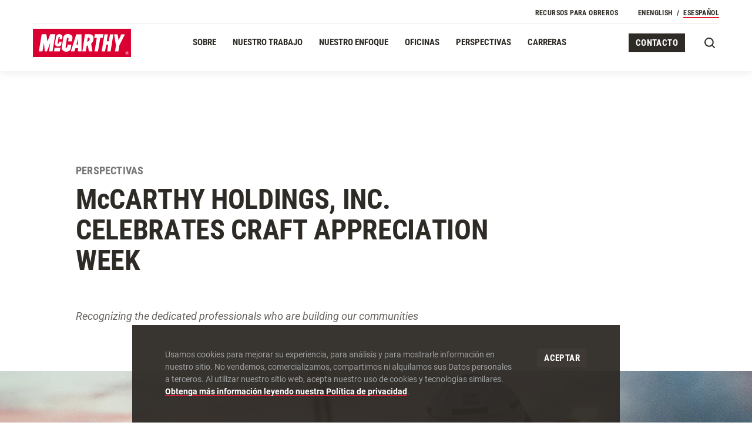

--- FILE ---
content_type: text/html; charset=UTF-8
request_url: https://www.mccarthy.com/es/perspectivas/mccarthy-holdings-inc-celebrates-craft-appreciation-week
body_size: 29493
content:
<!DOCTYPE html><html lang="es" dir="ltr" prefix="og: https://ogp.me/ns#" class="h-full"><head><link rel="preload" as="font" href="/themes/custom/mccarthy/fonts/roboto-v30-latin-regular.woff2" type="font/woff2" crossorigin><link rel="preload" as="font" href="/themes/custom/mccarthy/fonts/roboto-v30-latin-italic.woff2" type="font/woff2" crossorigin><link rel="preload" as="font" href="/themes/custom/mccarthy/fonts/roboto-v30-latin-700.woff2" type="font/woff2" crossorigin><link rel="preload" as="font" href="/themes/custom/mccarthy/fonts/roboto-condensed-v25-latin-regular.woff2" type="font/woff2" crossorigin><link rel="preload" as="font" href="/themes/custom/mccarthy/fonts/roboto-condensed-v25-latin-700.woff2" type="font/woff2" crossorigin><meta charset="utf-8"><noscript><style>form.antibot * :not(.antibot-message) { display: none !important; }</style></noscript><meta name="description" content="Recognizing the dedicated professionals who are building our communities and changing the world."><link rel="canonical" href="https://www.mccarthy.com/insights/mccarthy-holdings-inc-celebrates-craft-appreciation-week"><meta name="generator" content="Drupal (https://www.drupal.org)"><meta property="og:site_name" content="McCarthy"><meta property="og:type" content="article"><meta property="og:url" content="https://www.mccarthy.com/insights/mccarthy-holdings-inc-celebrates-craft-appreciation-week"><meta property="og:title" content="McCarthy Holdings, Inc. Celebrates Craft Appreciation Week"><meta property="og:image" content="https://www.mccarthy.com/sites/default/files/styles/open_graph/public/2023-03/Southern-Core_0055-1.jpg?h=2a309f47&amp;itok=I4naUw6f"><meta property="og:image" content="https://www.mccarthy.com/esthemes/custom/mccarthy/images/og.png"><meta property="og:image:width" content="1200"><meta property="og:image:height" content="1200"><meta property="og:image:alt" content="construction worker on jobsite"><meta name="twitter:card" content="summary_large_image"><meta name="twitter:title" content="McCarthy Holdings, Inc. Celebrates Craft Appreciation Week"><meta name="Generator" content="Drupal 10 (https://www.drupal.org)"><meta name="MobileOptimized" content="width"><meta name="HandheldFriendly" content="true"><meta name="viewport" content="width=device-width, initial-scale=1.0"><script type="application/ld+json">{"@context": "https://schema.org","@graph": [{"@type": "Article","name": "McCarthy Holdings, Inc. Celebrates Craft Appreciation Week"}]
}</script><link rel="alternate" hreflang="en" href="https://www.mccarthy.com/insights/mccarthy-holdings-inc-celebrates-craft-appreciation-week"><link rel="alternate" hreflang="es" href="https://www.mccarthy.com/es/perspectivas/mccarthy-holdings-inc-celebrates-craft-appreciation-week"><script src="/sites/default/files/google_tag/primary/google_tag.script.js?t8vuj3" defer></script><title>McCarthy Celebrates Craft Appreciation Week</title><link rel="apple-touch-icon" sizes="180x180" href="/apple-touch-icon.png"><link rel="icon" type="image/png" sizes="32x32" href="/favicon-32x32.png"><link rel="icon" type="image/png" sizes="16x16" href="/favicon-16x16.png"><link rel="manifest" href="/site.webmanifest"><link rel="mask-icon" href="/safari-pinned-tab.svg" color="#000000"><meta name="msapplication-TileColor" content="#ffffff"><meta name="msapplication-TileImage" content="/mstile-144x144.png"><meta name="theme-color" content="#ffffff"><link rel="stylesheet" media="all" href="/sites/default/files/css/css_2D4G8XqC1W-3IdGRi2YvbYY3ktG_KhumUr0pm-X0hlw.css?delta=0&amp;language=es&amp;theme=mccarthy&amp;include=eJx1TdsOwiAM_SFSvqlIxzCFElrc_HszddkD-nJOcq5YLQcxjx-GRXpxDTumjm1VH_toyHApMGobgbOuFJ0-1aj4gErukWlT_0YoEgeT2ygce_7LgHfcJ_EmpYlmm-PEVKgaRDLMrGCS0o_VM7Yw7UHmg9MvpIrpf1-aZak6-Qe8AKeqczM"><style>*,:after,:before{border:0 solid;box-sizing:border-box}:after,:before{--tw-content:""}html{-webkit-text-size-adjust:100%;font-family:ui-sans-serif,system-ui,-apple-system,BlinkMacSystemFont,Segoe UI,Roboto,Helvetica Neue,Arial,Noto Sans,sans-serif,Apple Color Emoji,Segoe UI Emoji,Segoe UI Symbol,Noto Color Emoji;line-height:1.5;-moz-tab-size:4;-o-tab-size:4;tab-size:4}body{line-height:inherit;margin:0}h1,h2{font-size:inherit;font-weight:inherit}a{color:inherit;text-decoration:inherit}strong{font-weight:bolder}button,input{color:inherit;font-family:inherit;font-size:100%;font-weight:inherit;line-height:inherit;margin:0;padding:0}button{text-transform:none}[type=button],[type=reset],[type=submit],button{-webkit-appearance:button;background-color:transparent;background-image:none}:-moz-focusring{outline:auto}:-moz-ui-invalid{box-shadow:none}::-webkit-inner-spin-button,::-webkit-outer-spin-button{height:auto}::-webkit-search-decoration{-webkit-appearance:none}::-webkit-file-upload-button{-webkit-appearance:button;font:inherit}figure,h1,h2,p{margin:0}ul{list-style:none;margin:0;padding:0}input::-moz-placeholder{color:#9ca3af;opacity:1}img,svg,video{display:block;vertical-align:middle}img,video{height:auto;max-width:100%}*,:after,:before{--tw-border-spacing-x:0;--tw-border-spacing-y:0;--tw-translate-x:0;--tw-translate-y:0;--tw-rotate:0;--tw-skew-x:0;--tw-skew-y:0;--tw-scale-x:1;--tw-scale-y:1;--tw-pan-x: ;--tw-pan-y: ;--tw-pinch-zoom: ;--tw-scroll-snap-strictness:proximity;--tw-ordinal: ;--tw-slashed-zero: ;--tw-numeric-figure: ;--tw-numeric-spacing: ;--tw-numeric-fraction: ;--tw-ring-inset: ;--tw-ring-offset-width:0px;--tw-ring-offset-color:#fff;--tw-ring-color:rgba(59,130,246,.5);--tw-ring-offset-shadow:0 0 #0000;--tw-ring-shadow:0 0 #0000;--tw-shadow:0 0 #0000;--tw-shadow-colored:0 0 #0000;--tw-blur: ;--tw-brightness: ;--tw-contrast: ;--tw-grayscale: ;--tw-hue-rotate: ;--tw-invert: ;--tw-saturate: ;--tw-sepia: ;--tw-drop-shadow: ;--tw-backdrop-blur: ;--tw-backdrop-brightness: ;--tw-backdrop-contrast: ;--tw-backdrop-grayscale: ;--tw-backdrop-hue-rotate: ;--tw-backdrop-invert: ;--tw-backdrop-opacity: ;--tw-backdrop-saturate: ;--tw-backdrop-sepia: }::backdrop{--tw-border-spacing-x:0;--tw-border-spacing-y:0;--tw-translate-x:0;--tw-translate-y:0;--tw-rotate:0;--tw-skew-x:0;--tw-skew-y:0;--tw-scale-x:1;--tw-scale-y:1;--tw-pan-x: ;--tw-pan-y: ;--tw-pinch-zoom: ;--tw-scroll-snap-strictness:proximity;--tw-ordinal: ;--tw-slashed-zero: ;--tw-numeric-figure: ;--tw-numeric-spacing: ;--tw-numeric-fraction: ;--tw-ring-inset: ;--tw-ring-offset-width:0px;--tw-ring-offset-color:#fff;--tw-ring-color:rgba(59,130,246,.5);--tw-ring-offset-shadow:0 0 #0000;--tw-ring-shadow:0 0 #0000;--tw-shadow:0 0 #0000;--tw-shadow-colored:0 0 #0000;--tw-blur: ;--tw-brightness: ;--tw-contrast: ;--tw-grayscale: ;--tw-hue-rotate: ;--tw-invert: ;--tw-saturate: ;--tw-sepia: ;--tw-drop-shadow: ;--tw-backdrop-blur: ;--tw-backdrop-brightness: ;--tw-backdrop-contrast: ;--tw-backdrop-grayscale: ;--tw-backdrop-hue-rotate: ;--tw-backdrop-invert: ;--tw-backdrop-opacity: ;--tw-backdrop-saturate: ;--tw-backdrop-sepia: }.sr-only{clip:rect(0,0,0,0);border-width:0;height:1px;margin:-1px;overflow:hidden;padding:0;position:absolute;white-space:nowrap;width:1px}.invisible{visibility:hidden}.fixed{position:fixed}.absolute{position:absolute}.relative{position:relative}.inset-0{bottom:0;top:0}.inset-0,.inset-x-0{left:0;right:0}.inset-x-24{left:2.4rem;right:2.4rem}.left-1\/2{left:50%}.top-0{top:0}.left-0{left:0}.top-4{top:.4rem}.-right-22{right:-2.2rem}.top-16{top:1.6rem}.bottom-0{bottom:0}.left-full{left:100%}.top-48{top:4.8rem}.-bottom-32{bottom:-3.2rem}.z-20{z-index:20}.z-10{z-index:10}.z-50{z-index:50}.z-30{z-index:30}.float-left{float:left}.m-auto{margin:auto}.mx-auto{margin-left:auto;margin-right:auto}.mx-24{margin-left:2.4rem;margin-right:2.4rem}.mx-14{margin-left:1.4rem;margin-right:1.4rem}.mr-8{margin-right:.8rem}.-mb-40{margin-bottom:-4rem}.mb-12{margin-bottom:1.2rem}.ml-24{margin-left:2.4rem}.block{display:block}.inline-block{display:inline-block}.flex{display:flex}.grid{display:grid}.inline-grid{display:inline-grid}.hidden{display:none}.aspect-1\/1{aspect-ratio:1/1}.aspect-4\/3{aspect-ratio:4/3}.aspect-16\/9{aspect-ratio:16/9}.aspect-8\/5{aspect-ratio:8/5}.h-32{height:3.2rem}.h-0{height:0}.h-40{height:4rem}.h-full{height:100%}.h-18{height:1.8rem}.h-14{height:1.4rem}.h-22{height:2.2rem}.h-screen{height:100vh}.h-16{height:1.6rem}.min-h-560{min-height:56rem}.w-full{width:100%}.w-32{width:3.2rem}.w-40{width:4rem}.w-18{width:1.8rem}.w-14{width:1.4rem}.w-24{width:2.4rem}.w-8{width:.8rem}.w-200{width:20rem}.max-w-830{max-width:83rem}.-translate-x-1\/2{transform:translate(var(--tw-translate-x),var(--tw-translate-y)) rotate(var(--tw-rotate)) skewX(var(--tw-skew-x)) skewY(var(--tw-skew-y)) scaleX(var(--tw-scale-x)) scaleY(var(--tw-scale-y))}.-translate-x-1\/2{--tw-translate-x:-50%}.transform{transform:translate(var(--tw-translate-x),var(--tw-translate-y)) rotate(var(--tw-rotate)) skewX(var(--tw-skew-x)) skewY(var(--tw-skew-y)) scaleX(var(--tw-scale-x)) scaleY(var(--tw-scale-y))}.overflow-hidden{overflow:hidden}.whitespace-nowrap{white-space:nowrap}.bg-black{--tw-bg-opacity:1;background-color:rgb(62 57 53/var(--tw-bg-opacity))}.bg-grey-5{--tw-bg-opacity:1;background-color:rgb(235 235 234/var(--tw-bg-opacity))}.bg-primary{--tw-bg-opacity:1;background-color:rgb(220 30 53/var(--tw-bg-opacity))}.bg-black-2{--tw-bg-opacity:1;background-color:rgb(46 42 37/var(--tw-bg-opacity))}.bg-black-2\/95{background-color:rgba(46,42,37,.95)}.bg-primary-3{--tw-bg-opacity:1;background-color:rgb(121 35 46/var(--tw-bg-opacity))}.bg-grey-2{--tw-bg-opacity:1;background-color:rgb(118 118 118/var(--tw-bg-opacity))}.fill-current{fill:currentColor}.fill-primary-3{fill:#79232e}.fill-primary{fill:#dc1e35}.object-cover{-o-object-fit:cover;object-fit:cover}.px-24{padding-left:2.4rem;padding-right:2.4rem}.px-38{padding-left:3.8rem;padding-right:3.8rem}.px-8{padding-left:.8rem;padding-right:.8rem}.pb-120{padding-bottom:12rem}.pt-168{padding-top:16.8rem}.pt-16{padding-top:1.6rem}.pb-17{padding-bottom:1.7rem}.pb-64{padding-bottom:6.4rem}.pt-24{padding-top:2.4rem}.pb-80{padding-bottom:8rem}.pb-26{padding-bottom:2.6rem}.text-center{text-align:center}.font-header{font-family:Roboto Condensed,Helvetica,Arial,sans-serif}.font-body{font-family:Roboto,Helvetica,Arial,sans-serif}.text-12{font-size:1.2rem}.text-15{font-size:1.5rem}.text-36{font-size:3.6rem}.text-22{font-size:2.2rem}.text-30{font-size:3rem}.text-16{font-size:1.6rem}.text-32{font-size:3.2rem}.font-bold{font-weight:700}.uppercase{text-transform:uppercase}.lowercase{text-transform:lowercase}.leading-19{line-height:1.9rem}.leading-17{line-height:1.7rem}.leading-40{line-height:4rem}.leading-26{line-height:2.6rem}.leading-34{line-height:3.4rem}.leading-20{line-height:2rem}.leading-36{line-height:3.6rem}.tracking-4{letter-spacing:.4px}.-tracking{letter-spacing:-.007em}.tracking-3{letter-spacing:.3px}.text-black-2{--tw-text-opacity:1;color:rgb(46 42 37/var(--tw-text-opacity))}.text-grey-2{--tw-text-opacity:1;color:rgb(118 118 118/var(--tw-text-opacity))}.text-white{--tw-text-opacity:1;color:rgb(255 255 255/var(--tw-text-opacity))}.text-grey-3{--tw-text-opacity:1;color:rgb(158 161 162/var(--tw-text-opacity))}.opacity-0{opacity:0}.opacity-90{opacity:.9}.mix-blend-color{mix-blend-mode:color}.outline-none{outline:transparent solid 2px;outline-offset:2px}.outline{outline-style:solid}.outline-2{outline-width:2px}.outline-0{outline-width:0}.outline-transparent{outline-color:transparent}@media (max-width:1023px){.-lg\:invisible{visibility:hidden}.-lg\:fixed{position:fixed}.-lg\:absolute{position:absolute}.-lg\:inset-x-24{left:2.4rem;right:2.4rem}.-lg\:inset-x-0{left:0;right:0}.-lg\:top-24{top:2.4rem}.-lg\:right-24{right:2.4rem}.-lg\:top-140{top:14rem}.-lg\:bottom-128{bottom:12.8rem}.-lg\:top-0{top:0}.-lg\:top-96{top:9.6rem}.-lg\:left-24{left:2.4rem}.-lg\:bottom-56{bottom:5.6rem}.-lg\:mb-20{margin-bottom:2rem}.-lg\:flex{display:flex}.-lg\:hidden{display:none}.-lg\:aspect-4\/3{aspect-ratio:4/3}.-lg\:aspect-16\/9{aspect-ratio:16/9}.-lg\:h-mobile-header{height:calc(100vh - 5.2rem)}.-lg\:flex-1{flex:1 1 0%}.-lg\:overflow-auto{overflow:auto}.-lg\:overflow-x-hidden{overflow-x:hidden}.-lg\:overscroll-contain{overscroll-behavior:contain}.-lg\:border-b-2{border-bottom-width:2px}.-lg\:border-grey-4{--tw-border-opacity:1;border-color:rgb(215 214 214/var(--tw-border-opacity))}.-lg\:bg-white{--tw-bg-opacity:1;background-color:rgb(255 255 255/var(--tw-bg-opacity))}.-lg\:py-4{padding-bottom:.4rem;padding-top:.4rem}.-lg\:pt-24{padding-top:2.4rem}.-lg\:pb-52{padding-bottom:5.2rem}.-lg\:drop-shadow{--tw-drop-shadow:drop-shadow(0 0.2rem 0.4rem rgba(61,57,52,.101));filter:var(--tw-blur) var(--tw-brightness) var(--tw-contrast) var(--tw-grayscale) var(--tw-hue-rotate) var(--tw-invert) var(--tw-saturate) var(--tw-sepia) var(--tw-drop-shadow)}}body{-moz-osx-font-smoothing:grayscale;-webkit-font-smoothing:antialiased}html{--mobile-header-opened:0;--mobile-header-closed:calc(-100vh + 5.2rem);-webkit-text-size-adjust:none;-moz-text-size-adjust:none;text-size-adjust:none;font-size:62.5%}body{font-kerning:normal;overscroll-behavior-y:none}a,button,input{outline:0}img{width:100%}@media (prefers-primaryuced-motion:reduce){*,:after,:before{animation-delay:-1ms!important;animation-duration:1ms!important;animation-iteration-count:1!important;background-attachment:scroll!important;scroll-behavior:auto!important}}.site>svg{height:0;position:absolute;width:0}.site:before,.site__wrap:before{background-color:rgba(62,57,53,.5);bottom:0;content:"";display:block;left:0;opacity:0;position:fixed;right:0;top:0;visibility:hidden;z-index:25}.site-header{--site-header-ui-color:#2e2a25}@media (min-width:1024px){.lg\:invisible{visibility:hidden}.lg\:fixed{position:fixed}.lg\:absolute{position:absolute}.lg\:sticky{position:sticky}.lg\:inset-x-0{left:0;right:0}.lg\:top-0{top:0}.lg\:top-8{top:.8rem}.lg\:right-0{right:0}.lg\:order-last{order:9999}.lg\:col-4-10{grid-column:4/span 10}.lg\:col-2-14{grid-column:2/span 14}.lg\:col-2-10{grid-column:2/span 10}.lg\:col-7-10{grid-column:7/span 10}.lg\:col-2-8{grid-column:2/span 8}.lg\:col-12-4{grid-column:12/span 4}.lg\:col-1-16{grid-column:1/span 16}.lg\:col-9-7{grid-column:9/span 7}.lg\:col-3-12{grid-column:3/span 12}.lg\:col-13-3{grid-column:13/span 3}.lg\:row-start-1{grid-row-start:1}.lg\:mx-24{margin-left:2.4rem;margin-right:2.4rem}.lg\:ml-20{margin-left:2rem}.lg\:mr-16{margin-right:1.6rem}.lg\:ml-40{margin-left:4rem}.lg\:mb-8{margin-bottom:.8rem}.lg\:ml-10{margin-left:1rem}.lg\:inline-block{display:inline-block}.lg\:flex{display:flex}.lg\:grid{display:grid}.lg\:hidden{display:none}.lg\:aspect-16\/9{aspect-ratio:16/9}.lg\:h-720{height:72rem}.lg\:min-h-720{min-height:72rem}.lg\:transform{transform:translate(var(--tw-translate-x),var(--tw-translate-y)) rotate(var(--tw-rotate)) skewX(var(--tw-skew-x)) skewY(var(--tw-skew-y)) scaleX(var(--tw-scale-x)) scaleY(var(--tw-scale-y))}.lg\:grid-cols-16{grid-template-columns:repeat(16,minmax(0,1fr))}.lg\:grid-cols-two{grid-template-columns:1fr 1fr}.lg\:flex-col{flex-direction:column}.lg\:items-center{align-items:center}.lg\:justify-end{justify-content:flex-end}.lg\:justify-between{justify-content:space-between}.lg\:gap-x-32{-moz-column-gap:3.2rem;column-gap:3.2rem}.lg\:border-b{border-bottom-width:1px}.lg\:border-grey-5{--tw-border-opacity:1;border-color:rgb(235 235 234/var(--tw-border-opacity))}.lg\:bg-white{--tw-bg-opacity:1;background-color:rgb(255 255 255/var(--tw-bg-opacity))}.lg\:py-80{padding-bottom:8rem;padding-top:8rem}.lg\:px-24{padding-left:2.4rem;padding-right:2.4rem}.lg\:px-10{padding-left:1rem;padding-right:1rem}.lg\:px-16{padding-left:1.6rem;padding-right:1.6rem}.lg\:pb-24{padding-bottom:2.4rem}.lg\:pt-280{padding-top:28rem}.lg\:pb-120{padding-bottom:12rem}.lg\:pt-32{padding-top:3.2rem}.lg\:pt-8{padding-top:.8rem}.lg\:pt-40{padding-top:4rem}.lg\:pb-42{padding-bottom:4.2rem}.lg\:pt-14{padding-top:1.4rem}.lg\:pb-9{padding-bottom:.9rem}.lg\:pb-32{padding-bottom:3.2rem}.lg\:pb-39{padding-bottom:3.9rem}.lg\:text-right{text-align:right}.lg\:text-66{font-size:6.6rem}.lg\:text-48{font-size:4.8rem}.lg\:text-16{font-size:1.6rem}.lg\:text-18{font-size:1.8rem}.lg\:text-15{font-size:1.5rem}.lg\:leading-20{line-height:2rem}.lg\:leading-70{line-height:7rem}.lg\:leading-52{line-height:5.2rem}.lg\:leading-22{line-height:2.2rem}.lg\:leading-19{line-height:1.9rem}.lg\:tracking-3{letter-spacing:.3px}.lg\:tracking-2{letter-spacing:.2px}.lg\:drop-shadow-lg{--tw-drop-shadow:drop-shadow(0 0.2rem 0.8rem rgba(61,57,52,.098));filter:var(--tw-blur) var(--tw-brightness) var(--tw-contrast) var(--tw-grayscale) var(--tw-hue-rotate) var(--tw-invert) var(--tw-saturate) var(--tw-sepia) var(--tw-drop-shadow)}.has-transparent-header .site-header{--site-header-ui-color:#fff;--hover-underline-default-color:#fff}.has-transparent-header .site-header .site-header__secondary-nav{border-color:hsla(0,0%,100%,.3)}.dropdown__item{opacity:0;visibility:hidden}}.site-header__ui{color:var(--site-header-ui-color)}.js-invisible .hero-gradient--layered{opacity:0;transform:scale(1.1)}.hero-gradient__bg{z-index:10}@media (max-width:1023px){.site-header__wrap{transform:translateY(var(--mobile-header-closed))}.site-header__wrap:before{background:linear-gradient(180deg,hsla(0,0%,100%,0),#fff);bottom:12.8rem;content:"";display:block;height:4rem;left:2.4rem;position:absolute;right:2.4rem;z-index:20}.hero-gradient__bg picture:first-child img{display:none}.main-navigation__item{display:none}}.hero-gradient__svg1{z-index:11}.hero-gradient__svg1 svg{height:100%;left:0;position:absolute;top:0;width:100%}.hero-gradient__svg2{z-index:12}.hero-gradient__svg2 svg{height:100%;left:0;position:absolute;top:0;width:100%}.hero-gradient__transparent-raster{z-index:13}.hero-gradient--top:before{background:linear-gradient(180deg,rgba(61,57,52,.5),rgba(61,57,52,0));content:"";display:block;height:8.8rem;left:0;mix-blend-mode:multiply;position:absolute;right:0;top:0;z-index:15}@media (min-width:1024px){.hero-gradient__bg picture:last-child img{display:none}.hero-gradient--top:before{height:15.3rem}.lg\:hover-add-underline{background-image:linear-gradient(var(--hover-underline-default-color),var(--hover-underline-default-color));background-position:100% 100%;background-repeat:no-repeat;background-size:0 2px;text-decoration:none}}.hero-gradient--bottom:after{background:linear-gradient(180deg,rgba(61,57,52,0),rgba(61,57,52,.9));bottom:0;content:"";display:block;height:66.666666%;left:0;mix-blend-mode:multiply;position:absolute;right:0;z-index:16}:root{--hover-underline-default-color:#dc1e35}.hover-add-underline{background-image:linear-gradient(var(--hover-underline-default-color),var(--hover-underline-default-color));background-position:100% 100%;background-repeat:no-repeat;background-size:0 2px;text-decoration:none}.hover-add-underline.is-active{background-position:0 100%;background-size:100% 2px}.hover-add-swipe{background-position:100% 100%;background-repeat:no-repeat;background-size:0 100%;text-decoration:none}.hover-add-swipe.bg-primary{background-image:linear-gradient(#9d1c30,#9d1c30)}.hover-add-swipe.bg-black{background-image:linear-gradient(#312e2a,#312e2a)}.hover-add-swipe.bg-black-2{background-image:linear-gradient(#221f1b,#221f1b)}.header-logo{height:4rem;width:13.916667rem}:root{--page-navigation-width:auto}.reveal-opacity.is-visible{opacity:1}@media (max-width:1023px){.-lg\:scrollbar-hidden{-webkit-overflow-scrolling:touch;-ms-overflow-style:-ms-autohiding-scrollbar;scrollbar-width:none}.-lg\:scrollbar-hidden::-webkit-scrollbar{display:none}}.swiper-slide{flex-shrink:0;height:100%;position:relative;width:100%}.no-kerning{font-kerning:none}.button{font-family:Roboto Condensed,Helvetica,Arial,sans-serif;font-size:1.5rem;font-weight:700;letter-spacing:.4px;line-height:1.9rem;text-transform:uppercase;vertical-align:middle}.button--primary{display:inline-block;padding:.7rem 1.2rem .6rem}.button--primary{--tw-text-opacity:1;color:rgb(255 255 255/var(--tw-text-opacity));white-space:nowrap}@media (min-width:1024px){.button--primary{padding:.8rem 1.6rem}.button--primary{font-size:1.6rem;letter-spacing:.3px;line-height:2rem}}.button--tertiary{--tw-text-opacity:1;color:rgb(255 255 255/var(--tw-text-opacity))}.button--tertiary{display:inline-block;padding:.7rem 1.2rem .6rem;white-space:nowrap}.add-slash:before{content:"/";display:inline-block;margin-left:1.2ch;margin-right:1.2ch}.wysiwyg li a:not([class]),.wysiwyg p a:not([class]){background-image:linear-gradient(currentColor,currentColor);background-position:0 100%;background-repeat:no-repeat;background-size:100% 2px;font-weight:700;text-decoration:none}.wysiwyg p:not(:last-child){margin-bottom:1em}.wysiwyg--primary-links p a:not([class]){background-image:linear-gradient(#dc1e35,#dc1e35)}.wysiwyg--primary-links.text-grey-3 p a:not([class]){--tw-text-opacity:1;color:rgb(255 255 255/var(--tw-text-opacity))}.wysiwyg--caption li,.wysiwyg--caption p{font-size:1.2rem;line-height:1.7rem}@media (min-width:1024px){.wysiwyg--caption li,.wysiwyg--caption p{font-size:1.4rem;line-height:2.1rem}}</style><link rel="stylesheet" href="/themes/custom/mccarthy/assets/uncritical.af3bf53b752c16551847f5890293d5758941877e.css" media="print" onload="this.media='all'"></head><body class="has-white-header relative site h-full font-body path-node page-node-type-insights-page"> <noscript><iframe src="https://www.googletagmanager.com/ns.html?id=GTM-NTD2FC" height="0" width="0" style="display:none;visibility:hidden"></iframe></noscript> <svg xmlns="http://www.w3.org/2000/svg"><symbol id="alert" viewBox="0 0 24 22"><path d="M12 .423.366 21.577h23.268L12 .423zM2.871 20.092 12 3.495l9.128 16.597H2.871zm8.391-1.67h1.537v-1.778h-1.537v1.778zM12.992 8.4l-.448 6.722h-1.027L11.07 8.4h1.922z"/></symbol><symbol id="chevron-lg" viewBox="0 0 10 20"><path d="M6.191 10 0 0h4.004L10 10 4.004 20H0l6.191-10z"/></symbol><symbol id="chevron-sm" viewBox="0 0 6 12"><path d="M3.715 6 0 0h2.402L6 6l-3.598 6H0l3.715-6z"/></symbol><symbol id="chevron" viewBox="0 0 8 16"><path d="M4.953 8 0 0h3.203L8 8l-4.797 8H0l4.953-8z"/></symbol><symbol id="close-sm" viewBox="0 0 14 14"><path d="M13.707 1.707 12.293.293 7 5.586 1.707.293.293 1.707 5.586 7 .293 12.293l1.414 1.414L7 8.414l5.293 5.293 1.414-1.414L8.414 7z"/></symbol><symbol id="close-xs" viewBox="0 0 12 12"><path d="M11.707 1.707 10.293.293 6 4.586 1.707.293.293 1.707 4.586 6 .293 10.293l1.414 1.414L6 7.414l4.293 4.293 1.414-1.414L7.414 6z"/></symbol><symbol id="close" viewBox="0 0 18 18"><path d="M17.707 1.707 16.293.293 9 7.586 1.707.293.293 1.707 7.586 9 .293 16.293l1.414 1.414L9 10.414l7.293 7.293 1.414-1.414L10.414 9z"/></symbol><symbol id="dropdown" viewBox="0 0 14 8"><path d="M7 7.547.877 1.927 2.229.453 7 4.832 11.772.453l1.351 1.474z"/></symbol><symbol id="email" viewBox="0 0 24 25"><path d="M0 5v16h24V5H0zm19.925 2-7.926 5.764L4.075 7h15.85zM2 19V7.964l9.999 7.273L22 7.963V19H2z"/></symbol><symbol id="error" viewBox="0 0 20 20"><path fill="#e45620" d="m18.827 17.118-8.099-15.3c-.311-.589-1.28-.589-1.591 0l-8.1 15.299a.9.9 0 0 0 .796 1.321h16.199a.904.904 0 0 0 .771-.435.896.896 0 0 0 .023-.886Z"/><path fill="#fff" d="M9.033 7.639h1.8v4.5h-1.8zm0 6.299h1.8v1.8h-1.8z"/></symbol><symbol id="facebook" viewBox="0 0 40 40"><path d="M21.609 21.4v10.5h-4.695V21.4h-3.815v-4.344h3.815v-3.31c0-3.766 2.243-5.846 5.676-5.846 1.644 0 3.363.293 3.363.293v3.698h-1.895c-1.866 0-2.449 1.158-2.449 2.346v2.818h4.168L25.11 21.4h-3.501z"/></symbol><symbol id="filters" viewBox="0 0 20 22"><path style="fill-rule:evenodd;clip-rule:evenodd" d="M3 0v4H0v6h8V4H5V0H3zm0 11.5V22h2V11.5H3zM15 22v-5h-3v-6h8v6h-3v5h-2zm0-22v9.5h2V0h-2zM6 6H2v2h4V6zm8 7h4v2h-4v-2z"/></symbol><symbol id="instagram" viewBox="0 0 40 40"><path d="M26.666 14.829a1.493 1.493 0 1 1 0-2.986 1.493 1.493 0 0 1 0 2.986zM24.164 20c0-2.296-1.866-4.162-4.161-4.162S15.841 17.704 15.841 20s1.872 4.163 4.162 4.163A4.17 4.17 0 0 0 24.164 20zm2.24 0a6.392 6.392 0 0 1-6.401 6.403c-3.543 0-6.401-2.859-6.401-6.403s2.858-6.403 6.401-6.403A6.392 6.392 0 0 1 26.404 20zm3.833 0c0-1.816.15-5.717-.501-7.361a4.213 4.213 0 0 0-2.373-2.374c-1.638-.646-5.543-.502-7.359-.502-1.816 0-5.716-.15-7.359.502a4.21 4.21 0 0 0-2.373 2.374c-.648 1.638-.503 5.545-.503 7.361 0 1.817-.15 5.717.502 7.361a4.213 4.213 0 0 0 2.373 2.374c1.638.646 5.543.502 7.359.502 1.816 0 5.716.15 7.359-.502a4.207 4.207 0 0 0 2.373-2.374c.653-1.638.502-5.544.502-7.361zm2.162 5.149c-.1 2-.557 3.773-2.017 5.232-1.459 1.466-3.231 1.923-5.231 2.017-2.061.117-8.24.117-10.301 0-2-.1-3.766-.557-5.231-2.017-1.465-1.46-1.922-3.232-2.017-5.232-.117-2.062-.117-8.241 0-10.303.1-2 .551-3.772 2.017-5.232 1.465-1.46 3.237-1.917 5.231-2.012 2.061-.117 8.24-.117 10.301 0 2 .1 3.772.557 5.231 2.017 1.465 1.46 1.922 3.232 2.017 5.232.116 2.062.116 8.236 0 10.298z"/></symbol><symbol id="linkedin" viewBox="0 0 40 40"><path d="M10.784 8.479c-1.721 0-2.847 1.13-2.847 2.614 0 1.453 1.093 2.615 2.781 2.615h.033c1.755 0 2.846-1.162 2.846-2.615-.034-1.485-1.092-2.614-2.813-2.614zm20.619 13.747v8.677h-5.031v-8.095c0-2.033-.726-3.421-2.548-3.421-1.39 0-2.216.935-2.58 1.84-.132.323-.167.773-.167 1.226v8.45h-5.031s.067-13.711 0-15.13h5.031v2.144l-.016.024c-.006.009-.013.017-.017.026h.033v-.049c.669-1.029 1.861-2.499 4.534-2.499 3.311-.002 5.792 2.16 5.792 6.807zm-18.138 8.677H8.236V15.772h5.029v15.131z"/></symbol><symbol id="logo-horizontal" viewBox="0 0 1197.57 267.5"><path fill="#db0032" d="M0 0h930.07v267.5H0z"/><path fill="#fff" d="m370.74 119.39 4.49-32.43c3.01-21.75-20.38-36.43-42.32-37.12-21.77-.69-41 12.29-44.47 33.8l-15.21 94.37c-3.54 21.95 18.72 39.08 40.96 39.67 20.07.53 41.46-12.19 43.88-26.96l6.44-39.27H329.6l-5.66 24.23c-.81 3.46-4.27 5.05-7.8 4.69-3.43-.35-7.15-2.45-6.63-5.86l12.48-82.06c.67-4.43 4.95-7.38 9.36-6.64 3.3.55 6.81 2.34 6.44 5.67l-3.12 27.94h36.08Zm308.6-67.02h31.62l-10.69 66.15h18.67L731 52.77h32.03l-26.37 162.36h-31.99l8.58-63.3h-18.28l-10.93 63.3h-32l27.3-162.76zM276.88 99.96l3.32-24.81c1.58-11.83-14.85-24.1-29.84-24.23-15.21-.13-27.88 9.42-30.42 24.42l-11.31 66.82c-2.61 15.42 16.07 27.27 29.84 26.77 16.19-.59 28.12-7.74 30.23-20.91l4.1-25.6h-24.77l-3.71 17.11c-.57 2.63-3.63 3.59-6.24 2.93-2.41-.61-4.51-2.43-4.1-4.88l9.75-57.05c.46-2.69 2.94-4.32 5.66-4.1 2.55.2 5.19 1.84 4.88 4.38l-2.34 19.15h24.96Zm-76.99 114.9h54.8l6.2-34.11h-54.97l-6.03 34.11zM587.23 51.98h81.52l-5.46 34.98H639.2l-22.43 128.17h-32.01l20.48-128.37h-24.06l6.05-34.78zM83.4 51.79h44.07l10.15 68.78 27.3-68.78h47.98l-27.11 163.34h-33.94l13.46-83.23-32.76 83.23h-20.29l-7.8-82.45-13.85 82.45H56.1L83.4 51.79zm686.33 1.17h33.93l8.98 57.45 24.57-57.45h35.49l-52.73 105.71-9.55 56.46h-32.11l9.56-55.88-18.14-106.29zm-357.45-.39h-1.37l-51.48 162.56h33.92l10.14-31.65h23.99v31.65h32.89V52.57h-48.1Zm15.21 98.48h-15.41l15.41-55.3v55.3Zm147.19-64.09c-1.14-12.01-4.49-20.71-13.65-27.75-4.65-3.57-8.85-5.42-13.32-6.39-4.49-.97-9.24-1.04-14.96-1.04h-38.81l-25.2 163.35h31.73l10.14-54.32 10.25-2.34L531 215.13h33.58l-12.29-72.3c-.1-.61 13.62-12.5 17.33-23.84 3.93-12.02 6.24-19.73 5.07-32.04Zm-44.32 27.94c-4.37 4.1-16.16 10.59-15.56 7.03l6.31-38.4c15.99-1.12 17.3 11.82 17.3 11.82.26 10.77-2.55 14.39-8.05 19.55Z"/><path fill="#101820" d="M930.07 0h267.5v267.5h-267.5z"/><path fill="#bdbbbb" d="M957.53 214.13c-.06-1.18-18.47-33.05-18.53-33.08l5.76-2.79 5.23 3.49c3.14-2.44 28.94-15.43 29.64-15.89 7.69.88 30.7 7.06 32.49 8.05 1.62.9 1.65 3.18 3.35 4.02l-16.08-1.01v3.02c4.68.76 18.57 3.82 20.77 5.36 2.43 1.71 2.83 4.87 4.69 7.04 0 0-24.4-5.36-27.97-5.36-.34 0-35.87 18.52-34.16 18.52.17 0 0 3.84.35 5.94l-5.55 2.7Z"/><path fill="#d9c79e" d="m1006.16 233.43-17.44 3.84c0-2.1-13.86-27.58-15.78-28.84.85-.8 14.64-11.47 14.91-6.43 0 0 13.78 19.73 18.32 31.43Z"/><path fill="#c68255" d="M970.58 250.63v-.92c7.68-2.27 13.43-5.24 27.74-8.56 4.06 0 15.18 1.05 16.15-4.49.76-4.29-6.7-5.42-6.03-9.72.34-2.2 6.54-5.09 17.79-4.3 10.59 2.1 20.79 16.69 27.24 27.99h-82.89Z"/><path fill="#db0032" d="M1067.13 250.63c-3.82-5.61-9.01-13.1-14.52-21.62 1.34-2.99.66-7.07 2.01-9.56.2-.37 20.17-15.84 22.78-18.1 0 0-5.5 22.86-6.55 28.44 0 0 1.2 4.73 9.57 20.83m100.21.01v-75.09c-1.93 1.66-23.73 35.75-24.77 38.19-9.59-4.02-58.58-22.44-58.58-22.44-2.46 4.92-10.82 34.02-11.39 34.53v4.36c.63.46 6.65 11.71 11.22 20.45h83.52Z"/><path fill="#db0032" d="M1148.52 196.32c-1.81-1.64-28.35-28.08-29.81-28.83 3.83-5.45 45.87-43.34 60.29-56.66h1.63l.05 35.87c-2.31 3.64-32.1 48.77-32.15 49.62Z"/><path fill="#f6dfa4" d="M1154.51 84.7c-9.82-.64-8.1-12.68-8.1-19.43 0 0 .14-26.11-14.54-48.46H1027.4c-4.04 9.38-13.77 34.72-12.99 60.25L999.27 77s-1.71-28.28 23.35-60.19h-22.41c-18.16 25.22-17.93 56.5-17.93 56.5-1.34.67-21.24 16.62-21.24 16.8h193.46c-.14.25 0-5.41 0-5.41Zm-101.99-7.61h-9.13c3.71-46.79 11.03-44.98 11.03-44.98-3.17 18.11-1.91 44.98-1.91 44.98Z"/><path fill="#7b6756" d="M1148.98 114.38c0 1.83-21.61 22.33-26.57 26.1l-1.1-13.81c2.49-3.86 4.67-8.14 4.67-8.14l.17-19.74h22.14c0 3.61.68 14.94.68 15.59Z"/><path fill="#c68255" d="M1100.65 161.06c-1.95 3.28-41.46 31.74-48.56 31.42-4.13-.19-25.6-35.99-28.61-36.66-3.88-.87-13.47 1.97-15.87 1.92-2.77-.06-7.57-1.14-4.67-14.78 0 0 2.61-26.18 5.01-26.08 4.41-.95 17.01 10.64 18.03 9.96 3.87-2.58 17.17-8.46 20.39-12.09-1.49-4.79-33.68-8.02-33.68-8.02s-3.95 4.58-5.27 5.45c-5.71 0-16.22-7.97-13.36-13.63 0 0 57.63-.14 59.52.16 8.52 1.36 20.61 13.98 20.61 13.98l4.26-.51s.16-13.2.34-13.47c0 0 23.54-1.22 25.72.85l.09 20.92c-1.79 5.17-2.96 6.42-9.16 9.16-.98.43 6.69 22.6 5.23 31.42Z"/><path fill="#bdbbbb" d="M1191.86 254.36c1.05 1.05 1.61 2.45 1.61 3.96s-.56 2.91-1.63 3.94c-1.11 1.08-2.52 1.67-3.99 1.67s-2.88-.59-3.96-1.67c-1.06-1.06-1.64-2.45-1.64-3.94s.59-2.91 1.69-4c1.03-1.05 2.39-1.61 3.91-1.61s2.92.58 4 1.66Zm-.47.47c-.95-.95-2.17-1.45-3.53-1.45s-2.53.49-3.44 1.41c-.97.97-1.49 2.22-1.49 3.53s.52 2.52 1.45 3.47c.94.95 2.17 1.45 3.46 1.45s2.56-.5 3.53-1.45c.92-.91 1.44-2.11 1.44-3.44s-.5-2.6-1.42-3.52Zm-.71 1.96c0 .89-.56 1.55-1.5 1.7l1.44 2.94h-1.2l-1.34-2.78h-1.36v2.78h-1.08v-6.41h2.38c1.78 0 2.67.56 2.67 1.77Zm-3.97-1.07v2.22h1.13c1.19 0 1.74-.27 1.74-1.08s-.56-1.14-1.77-1.14h-1.09Z"/></symbol><symbol id="logo" viewBox="0 0 936 269.2"><path fill="#db0032" d="M0 0h936v269.2H0z"/><path fill="#fff" d="m373.1 120.15 4.51-32.64c3.03-21.89-20.51-36.66-42.59-37.36-21.91-.7-41.26 12.37-44.75 34.02l-15.31 94.97c-3.56 22.09 18.84 39.33 41.22 39.92 20.2.53 41.72-12.27 44.16-27.14l6.48-39.52h-35.13L326 176.78c-.81 3.48-4.3 5.08-7.85 4.72-3.46-.35-7.2-2.46-6.67-5.9l12.56-82.59c.68-4.45 4.98-7.43 9.42-6.68 3.32.56 6.85 2.36 6.48 5.7l-3.14 28.12h36.31Zm310.57-67.44h31.82l-10.76 66.56h18.79l12.14-66.17h32.23l-26.54 163.41h-32.19l8.64-63.71h-18.4l-11 63.71h-32.21l27.48-163.8zm-405.03 47.88 3.34-24.97c1.59-11.91-14.94-24.25-30.03-24.38-15.31-.13-28.06 9.48-30.62 24.58l-11.38 67.25c-2.63 15.51 16.17 27.44 30.03 26.94 16.29-.59 28.3-7.79 30.42-21.04l4.12-25.76h-24.93l-3.73 17.22c-.57 2.64-3.66 3.61-6.28 2.95-2.43-.61-4.54-2.45-4.12-4.92l9.81-57.42c.46-2.7 2.96-4.34 5.69-4.13 2.56.2 5.22 1.85 4.91 4.41l-2.36 19.27h25.12Zm-77.47 115.64h55.15l6.23-34.32h-55.32l-6.06 34.32zm389.8-163.92h82.04l-5.5 35.2h-24.24l-22.57 129h-32.21L609.1 87.32h-24.21l6.08-35.01zm-507.04-.19h44.36l10.2 69.21 27.48-69.21h48.28l-27.28 164.39h-34.15l13.54-83.77-32.97 83.77h-20.41l-7.85-82.99-13.94 82.99H56.45L83.93 52.12zm690.71 1.18h34.15l9.03 57.81 24.73-57.81h35.72L825.2 159.68l-9.62 56.83h-32.31l9.62-56.24L774.64 53.3zm137.32 168.11c3.1 3.1 4.77 7.27 4.77 11.71s-1.67 8.61-4.81 11.66c-3.29 3.19-7.45 4.95-11.8 4.95s-8.52-1.76-11.71-4.95c-3.15-3.15-4.86-7.27-4.86-11.66s1.76-8.61 5-11.85c3.05-3.1 7.08-4.77 11.57-4.77s8.66 1.71 11.85 4.91Zm-1.39 1.39c-2.82-2.82-6.43-4.3-10.46-4.3s-7.5 1.44-10.18 4.17c-2.87 2.87-4.4 6.57-4.4 10.46s1.53 7.45 4.3 10.28c2.78 2.82 6.43 4.3 10.23 4.3s7.59-1.48 10.46-4.3c2.73-2.69 4.26-6.25 4.26-10.18s-1.48-7.68-4.21-10.41Zm-2.08 5.79c0 2.64-1.67 4.58-4.44 5.05l4.26 8.7h-3.56l-3.98-8.24h-4.03v8.24h-3.19v-18.98h7.04c5.28 0 7.92 1.67 7.92 5.23Zm-11.76-3.15v6.57h3.33c3.52 0 5.14-.79 5.14-3.19s-1.67-3.38-5.23-3.38h-3.24ZM414.91 52.9h-1.38l-51.8 163.6h34.14l10.21-31.86h24.14v31.86h33.1V52.9h-48.4Zm15.3 99.11h-15.5l15.5-55.65v55.65Zm148.13-64.5c-1.15-12.09-4.51-20.84-13.74-27.92-4.67-3.59-8.91-5.46-13.4-6.43-4.52-.98-9.3-1.05-15.06-1.05h-39.06L471.72 216.5h31.93l10.21-54.67 10.31-2.36 10.21 57.02h33.79l-12.37-72.76c-.1-.61 13.71-12.58 17.44-23.99 3.96-12.1 6.28-19.86 5.1-32.25Zm-44.6 28.12c-4.4 4.12-16.26 10.65-15.66 7.08l6.35-38.64c16.09-1.13 17.41 11.89 17.41 11.89.26 10.84-2.57 14.48-8.1 19.67Z"/></symbol><symbol id="pull-tab" viewBox="0 0 200 32"><path fill="#FFF" d="M0 0h200l-12.683 25.367A12 12 0 0 1 176.584 32H23.416a12 12 0 0 1-10.733-6.633L0 0z"/><path d="M88 12h24v2H88zm0 5h24v2H88z"/></symbol><symbol id="quote" viewBox="0 0 37 30"><path d="M15.141 6.024V0C10.164 0 6.396 1.312 3.838 3.937S0 10.696 0 16.339V30h15.141V15.63H7.759c0-2.467.21-4.363.629-5.689.419-1.325 1.146-2.283 2.181-2.874 1.035-.591 2.559-.938 4.572-1.043zm21.859 0V0c-5.061 0-8.864 1.312-11.408 3.937s-3.817 6.758-3.817 12.402V30H37V15.63h-7.508c0-2.467.231-4.377.692-5.728.461-1.352 1.209-2.31 2.244-2.874 1.034-.565 2.558-.899 4.572-1.004z"/></symbol><symbol id="search-md" viewBox="0 0 20 20"><path d="M2.618 2.619a8.723 8.723 0 0 0 11.517 13.058l3.966 3.966a1 1 0 0 0 1.414 0l.128-.128a.999.999 0 0 0 0-1.414l-3.966-3.966A8.723 8.723 0 0 0 2.618 2.619zM4.162 4.16a6.54 6.54 0 0 1 9.251 0 6.54 6.54 0 0 1 0 9.251A6.542 6.542 0 0 1 4.162 4.16z"/></symbol><symbol id="search-sm" viewBox="0 0 18 18"><path d="M2.318 2.318a7.916 7.916 0 0 0 10.453 11.849l.042.045 3.498 3.498a.99.99 0 0 0 1.399-1.399l-3.498-3.498c-.014-.015-.029-.028-.045-.042A7.917 7.917 0 0 0 2.318 2.318zm1.4 1.4a5.938 5.938 0 0 1 8.396 8.396 5.938 5.938 0 0 1-8.396-8.396z"/></symbol><symbol id="search" viewBox="0 0 26 26"><path d="M3.326 3.326c-4.434 4.434-4.434 11.624 0 16.058 4.094 4.094 10.538 4.408 14.992.941l5.377 5.377a1 1 0 0 0 1.414 0l.593-.593a1 1 0 0 0 0-1.414l-5.377-5.377c3.467-4.454 3.153-10.898-.941-14.992-4.435-4.435-11.624-4.435-16.058 0zm2.007 2.007a8.515 8.515 0 0 1 12.043 0 8.516 8.516 0 1 1-12.043 0z"/></symbol><symbol id="status" viewBox="0 0 20 20"><path fill="#7CC362" d="M10 1a9 9 0 0 1 9 9 9 9 0 0 1-9 9 9 9 0 0 1-9-9 9 9 0 0 1 9-9z"/><path fill="#FFF" d="M8.811 13.84 4.632 9.662l1.414-1.414 2.765 2.764 5.143-5.143 1.414 1.414z"/></symbol><symbol id="telephone" viewBox="0 0 24 25"><path d="M15.326 25c-2.348 0-6.37-1.08-10.993-6.898C-2.864 9.043 1.037 3.757 1.207 3.536l.161-.166L4.785.584l5.254 6.619-3.064 2.503 6.096 7.675 3.076-2.511 5.256 6.624-3.895 3.133c-.087.038-.875.373-2.182.373zM2.74 4.832c-.396.62-2.619 4.754 3.159 12.026 5.703 7.178 9.956 6.219 10.696 5.978l2.014-1.644-2.77-3.489-3.074 2.509L4.182 9.405l3.064-2.503-2.767-3.487L2.74 4.832z"/></symbol><symbol id="twitter" viewBox="0 0 40 40"><path d="m8.963 9.09 8.646 11.561-8.7 9.4h1.958l7.617-8.23 6.155 8.23h6.663L22.17 17.84l8.098-8.75H28.31l-7.015 7.58-5.668-7.58H8.963Zm2.88 1.443h3.061l13.518 18.075h-3.06l-13.52-18.075Z"/></symbol><symbol id="warning" viewBox="0 0 20 20"><path fill="#FFD100" d="m18.827 17.118-8.099-15.3c-.311-.589-1.28-.589-1.591 0l-8.1 15.299a.9.9 0 0 0 .796 1.321h16.199a.904.904 0 0 0 .771-.435.896.896 0 0 0 .023-.886Z"/><path fill="#fff" d="M9.033 7.639h1.8v4.5h-1.8zm0 6.299h1.8v1.8h-1.8z"/></symbol><symbol id="youtube" viewBox="0 0 40 40"><path d="M33.158 20.699c.016 8.69-.236 8.842-13.03 8.842-12.794 0-13.046-.152-13.03-8.842-.016-8.69.236-8.842 13.03-8.842 12.794 0 13.046.152 13.03 8.842zm-9.307 0-6.515-4.188v8.377l6.515-4.189z"/></symbol></svg><div class="relative z-50"> <a href="#main-content" id="site-skip-to-main-content-link" class="focus:block sr-only focus:not-sr-only focus:px-24 focus:xl:px-56 focus:py-7 bg-black font-header font-bold text-15 leading-19 uppercase text-white hover-add-swipe"> Pasar al contenido principal </a></div> <section data-alert-name="mccarthy_gdpr" data-alert-expires="1825" class="flex fixed bottom-0 inset-x-0 max-w-830 mx-auto px-24 xl:px-56 pt-24 lg:pt-40 pb-26 lg:pb-42 bg-black-2/95 z-50 transform translate-y-full reveal-transform duration-200 transition-transform ease-out-cubic js-alert"><h2 class="sr-only">Cookies del Sitio</h2><div class="wysiwyg wysiwyg--caption wysiwyg--primary-links text-grey-3"><p>Usamos cookies para mejorar su experiencia, para análisis y para mostrarle información en nuestro sitio. No vendemos, comercializamos, compartimos ni alquilamos sus Datos personales a terceros. Al utilizar nuestro sitio web, acepta nuestro uso de cookies y tecnologías similares. <a href="/es/politica-de-privacidad">Obtenga más información leyendo nuestra Política de privacidad</a>.</p></div><div class="ml-24 lg:ml-40"> <button type="button" class="button button--tertiary bg-black hover-add-swipe js-alert-close-button"> Aceptar </button></div></section><div class="site-highlighted relative z-30"><div data-drupal-messages-fallback class="hidden"></div></div><div class="relative z-10"><div class="site__header-wrap lg:sticky lg:top-0 lg:inset-x-0 z-30"> <header class="site-header relative lg:absolute lg:top-0 lg:inset-x-0 w-full"><div class="lg:hidden absolute top-48 left-1/2 transform -translate-x-1/2 z-20 print:relative print:top-auto print:left-auto print:transform-none"> <a href="/es" rel="home" class="block header-logo outline outline-2 outline-transparent focus-visible:outline-black"> <svg role="img" class="block w-full h-full pointer-events-none" aria-labelledby="header-mobile-logo" focusable="false"><title id="header-mobile-logo">McCarthy</title> <use xlink:href="#logo"></use> </svg> </a></div><div id="site-header-wrap" class="site-header__wrap lg:flex lg:flex-col lg:hover:bg-white lg:focus-within:bg-white lg:duration-200 lg:transition-colors lg:ease-out-cubic lg:hover:drop-shadow-lg -lg:fixed -lg:top-0 -lg:inset-x-0 -lg:h-mobile-header -lg:pb-52 -lg:bg-white -lg:drop-shadow outline-0 outline-none z-30 print:hidden"> <button id="site-header-toggle" type="button" class="site-header__toggle lg:hidden absolute -bottom-32 left-1/2 transform -translate-x-1/2 text-black-2 focus-visible:text-primary outline-0"> <svg role="img" class="block w-200 h-32 fill-current pointer-events-none" aria-labelledby="site-header-toggle-svg" focusable="false"><title id="site-header-toggle-svg">Alternar navegación del sitio</title> <use xlink:href="#pull-tab"></use> </svg> </button><div class="site-header__nav lg:flex lg:justify-between lg:items-center lg:order-last mx-24 xl:mx-56 -lg:invisible"><div id="block-mccarthy-branding" class="-lg:pt-24 lg:pb-24"> <a href="/es" rel="home" class="site-header__logo relative block header-logo outline outline-2 outline-transparent focus-visible:outline-black js-close-dropdown"> <svg role="img" class="block w-full h-full pointer-events-none" aria-labelledby="header-logo" focusable="false"><title id="header-logo">McCarthy</title> <use xlink:href="#logo"></use> </svg> </a></div> <nav aria-labelledby="block-mccarthy-primary-navigation-es-menu" id="block-mccarthy-primary-navigation-es" class="-lg:scrollbar-hidden -lg:overflow-auto -lg:overflow-x-hidden -lg:overscroll-contain -lg:absolute -lg:top-140 -lg:bottom-128 -lg:inset-x-24"><h2 class="sr-only" id="block-mccarthy-primary-navigation-es-menu">Navegación Primaria</h2><ul id="site-header-main-menu" class="main-navigation -lg:duration-200 -lg:transition-transform -lg:ease-out-cubic" data-current-menu-level="0"><li data-menu-level="0" class="dropdown block lg:inline-block lg:px-10 xl:px-14 lg:pt-14 lg:pb-39 -lg:mb-20 -lg:border-b-2 -lg:border-grey-4"> <a href="/es/sobre" class="site-header__ui block relative -lg:py-4 font-header font-bold text-22 lg:text-15 leading-26 lg:leading-19 uppercase lg:hover-add-underline -lg:focus-visible:text-primary js-navigation-parent" data-drupal-link-system-path="node/28">Sobre</a><div class="main-navigation__item dropdown__item absolute top-0 left-full lg:top-full lg:inset-x-0 -lg:w-full lg:border-t lg:border-grey-5 lg:-z-10"><div class="lg:flex lg:bg-white lg:drop-shadow-lg lg:pointer-events-auto"><div class="lg:w-4-col-lg xl:w-4-col lg:grid lg:grid-cols-4 lg:pl-24 xl:pl-56 lg:bg-grey-5 -lg:mb-36"><div class="lg:col-2-3 lg:py-80 lg:pr-40"><h2 class="-lg:border-b-2 -lg:border-grey-4 mb-16" data-menu-level="1"> <button type="button" class="flex items-center w-full max-w-full -lg:py-4 rounded-none appearance-none bg-transparent font-header font-bold text-22 leading-26 uppercase text-black-2 text-left -lg:focus-visible:text-primary js-navigation-back"> <span class="block lg:hidden -lg:pr-32"> <svg class="block w-8 h-16 fill-primary transform -scale-100 pointer-events-none" aria-hidden="true" focusable="false"> <use xlink:href="#chevron"></use> </svg> </span> <span class="flex-1"> Sobre </span> </button></h2><div class="-lg:pl-40 text-14 leading-21 text-black-3"></div><p class="mt-24 lg:mt-32 -lg:ml-40" data-menu-level="1"> <a href="/es/sobre" class="button button--tertiary bg-black-2 pointer-events-auto hover-add-swipe">Saber más</a></p></div></div><div class="lg:w-12-col-lg xl:w-12-col lg:grid lg:grid-cols-12 -lg:pl-40 lg:pr-24 xl:pr-56"><div class="lg:col-2-11 lg:py-80"><ul class="lg:col-count-3 lg:col-gap-subnav-spacing lg:col-fill-balance -lg:pb-40"><li data-menu-level="1" class="block -lg:mb-12 border-b-2 border-grey-4 lg:break-inside-avoid lg:avoid-col-break"> <a href="/es/sobre/mision-y-valores" class="block relative w-full py-4 text-left font-bold text-16 leading-22 text-grey-2 duration-200 transition-colors ease-out-cubic hover:text-black focus:text-black" data-drupal-link-system-path="node/52">Misión y Valores</a></li><li data-menu-level="1" class="block -lg:mb-12 border-b-2 border-grey-4 lg:break-inside-avoid lg:avoid-col-break"> <a href="/es/sobre/nuestra-comunidad" class="block relative w-full py-4 text-left font-bold text-16 leading-22 text-grey-2 duration-200 transition-colors ease-out-cubic hover:text-black focus:text-black" data-drupal-link-system-path="node/53">Nuestra Comunidad</a></li><li data-menu-level="1" class="block -lg:mb-12 border-b-2 border-grey-4 lg:break-inside-avoid lg:avoid-col-break"> <a href="/es/sobre/propiedad-de-los-empleados" class="block relative w-full py-4 text-left font-bold text-16 leading-22 text-grey-2 duration-200 transition-colors ease-out-cubic hover:text-black focus:text-black" data-drupal-link-system-path="node/55">Propiedad de Los Empleados</a></li><li data-menu-level="1" class="block -lg:mb-12 border-b-2 border-grey-4 lg:break-inside-avoid lg:avoid-col-break"> <a href="/es/sobre/nuestra-gente" class="block relative w-full py-4 text-left font-bold text-16 leading-22 text-grey-2 duration-200 transition-colors ease-out-cubic hover:text-black focus:text-black" data-drupal-link-system-path="node/4">Nuestra Gente</a></li><li data-menu-level="1" class="block -lg:mb-12 border-b-2 border-grey-4 lg:break-inside-avoid lg:avoid-col-break"> <a href="/es/sobre/nuestra-historia" class="block relative w-full py-4 text-left font-bold text-16 leading-22 text-grey-2 duration-200 transition-colors ease-out-cubic hover:text-black focus:text-black" data-drupal-link-system-path="node/5">Nuestra Historia</a></li></ul></div></div></div></div></li><li data-menu-level="0" class="dropdown block lg:inline-block lg:px-10 xl:px-14 lg:pt-14 lg:pb-39 -lg:mb-20 -lg:border-b-2 -lg:border-grey-4"> <a href="/es/nuestro-trabajo" class="site-header__ui block relative -lg:py-4 font-header font-bold text-22 lg:text-15 leading-26 lg:leading-19 uppercase lg:hover-add-underline -lg:focus-visible:text-primary js-navigation-parent" data-drupal-link-system-path="node/3">Nuestro Trabajo</a><div class="main-navigation__item dropdown__item absolute top-0 left-full lg:top-full lg:inset-x-0 -lg:w-full lg:border-t lg:border-grey-5 lg:-z-10 js-accordion-desktop-only"><div class="lg:flex lg:bg-white lg:drop-shadow-lg lg:pointer-events-auto"><div class="lg:w-4-col-lg xl:w-4-col lg:grid lg:grid-cols-4 lg:pl-24 xl:pl-56 lg:bg-grey-5 -lg:mb-36"><div class="lg:col-2-3 lg:py-80 lg:pr-40"><h2 class="-lg:border-b-2 -lg:border-grey-4 mb-16" data-menu-level="1"> <button type="button" class="flex items-center w-full max-w-full -lg:py-4 rounded-none appearance-none bg-transparent font-header font-bold text-22 leading-26 uppercase text-black-2 text-left -lg:focus-visible:text-primary js-navigation-back"> <span class="block lg:hidden -lg:pr-32"> <svg class="block w-8 h-16 fill-primary transform -scale-100 pointer-events-none" aria-hidden="true" focusable="false"> <use xlink:href="#chevron"></use> </svg> </span> <span class="flex-1"> Nuestro Trabajo </span> </button></h2><div class="lg:flex lg:flex-col -lg:pl-40"><p class="mt-24 lg:mt-32 lg:order-last"> <a href="/es/nuestro-trabajo" class="button button--tertiary bg-black-2 pointer-events-auto hover-add-swipe">Saber más</a></p><ul class="-lg:mt-44 lg:pt-8"><li class="mb-20 lg:mb-16 -lg:border-b-2 -lg:border-grey-4"> <button type="button" id="main-nav-our-work-1-tab" class="block lg:inline-block -lg:w-full -lg:max-w-full -lg:py-4 font-header font-bold text-22 lg:text-18 leading-26 lg:leading-22 uppercase text-black-2 lg:text-black-3 text-left rounded-none appearance-none bg-transparent lg:expanded-add-underline js-navigation-parent js-accordion-trigger" data-menu-parent="main-nav-our-work-1" aria-expanded="true" aria-controls="main-nav-our-work-1-content"> <span class="-lg:flex"> <span class="-lg:flex-1"> Edificios </span> <span class="block lg:hidden px-8"> <svg class="inline-block w-8 h-16 fill-primary pointer-events-none" aria-hidden="true" focusable="false"> <use xlink:href="#chevron"></use> </svg> </span> </span> </button></li><li class="mb-20 lg:mb-16 -lg:border-b-2 -lg:border-grey-4"> <button type="button" id="main-nav-our-work-2-tab" class="block lg:inline-block -lg:w-full -lg:max-w-full -lg:py-4 font-header font-bold text-22 lg:text-18 leading-26 lg:leading-22 uppercase text-black-2 lg:text-black-3 text-left rounded-none appearance-none bg-transparent lg:expanded-add-underline js-navigation-parent js-accordion-trigger" data-menu-parent="main-nav-our-work-2" aria-expanded="false" aria-controls="main-nav-our-work-2-content"> <span class="-lg:flex"> <span class="-lg:flex-1"> Infraestructura </span> <span class="block lg:hidden px-8"> <svg class="inline-block w-8 h-16 fill-primary pointer-events-none" aria-hidden="true" focusable="false"> <use xlink:href="#chevron"></use> </svg> </span> </span> </button></li><li class="mb-20 lg:mb-16 -lg:border-b-2 -lg:border-grey-4"> <button type="button" id="main-nav-our-work-3-tab" class="block lg:inline-block -lg:w-full -lg:max-w-full -lg:py-4 font-header font-bold text-22 lg:text-18 leading-26 lg:leading-22 uppercase text-black-2 lg:text-black-3 text-left rounded-none appearance-none bg-transparent lg:expanded-add-underline js-navigation-parent js-accordion-trigger" data-menu-parent="main-nav-our-work-3" aria-expanded="false" aria-controls="main-nav-our-work-3-content"> <span class="-lg:flex"> <span class="-lg:flex-1"> Pericia </span> <span class="block lg:hidden px-8"> <svg class="inline-block w-8 h-16 fill-primary pointer-events-none" aria-hidden="true" focusable="false"> <use xlink:href="#chevron"></use> </svg> </span> </span> </button></li></ul></div></div></div><div class="lg:w-12-col-lg xl:w-12-col lg:grid lg:grid-cols-12 -lg:pl-40 lg:pr-24 xl:pr-56"><div class="lg:col-2-11 lg:py-80"><ul><li id="main-nav-our-work-1" data-menu-level="1" class="block"><div id="main-nav-our-work-1-content" class="main-navigation__item accordion-tab -lg:absolute -lg:top-0 -lg:left-full -lg:w-full" role="region" aria-labelledby="main-nav-our-work-1-tab"><h3 class="-lg:border-b-2 -lg:border-grey-4 -lg:mb-36 lg:mb-36"> <button type="button" class="flex items-center w-full max-w-full -lg:py-4 rounded-none appearance-none bg-transparent lg:block lg:text-30 lg:leading-1 lg:-tracking font-header font-bold text-22 leading-26 uppercase text-black-2 text-left -lg:focus-visible:text-primary js-navigation-back"> <span class="block lg:hidden -lg:pr-32"> <svg class="block w-8 h-16 fill-primary transform -scale-100 pointer-events-none" aria-hidden="true" focusable="false"> <use xlink:href="#chevron"></use> </svg> </span> <span class="flex-1"> Edificios </span> </button></h3><ul class="lg:col-count-3 lg:col-gap-subnav-spacing lg:col-fill-balance -lg:pb-40 -lg:pl-40"><li data-menu-level="2" class="block -lg:mb-12 border-b-2 border-grey-4 lg:break-inside-avoid"> <a href="/es/proyectos/atencion-medica" class="block relative w-full py-4 text-left font-bold text-16 leading-22 text-grey-2 duration-200 transition-colors ease-out-cubic hover:text-black focus:text-black" data-drupal-link-system-path="node/48">Atención Médica</a></li><li data-menu-level="2" class="block -lg:mb-12 border-b-2 border-grey-4 lg:break-inside-avoid"> <a href="/es/proyectos/atencion-y-entretenimiento" class="block relative w-full py-4 text-left font-bold text-16 leading-22 text-grey-2 duration-200 transition-colors ease-out-cubic hover:text-black focus:text-black" data-drupal-link-system-path="node/49">Atención y Entretenimiento</a></li><li data-menu-level="2" class="block -lg:mb-12 border-b-2 border-grey-4 lg:break-inside-avoid"> <a href="/es/proyectos/construccion-aeroportuaria" class="block relative w-full py-4 text-left font-bold text-16 leading-22 text-grey-2 duration-200 transition-colors ease-out-cubic hover:text-black focus:text-black" data-drupal-link-system-path="node/31">Construcción Aeroportuaria</a></li><li data-menu-level="2" class="block -lg:mb-12 border-b-2 border-grey-4 lg:break-inside-avoid"> <a href="/es/proyectos/construccion-comercial" class="block relative w-full py-4 text-left font-bold text-16 leading-22 text-grey-2 duration-200 transition-colors ease-out-cubic hover:text-black focus:text-black" data-drupal-link-system-path="node/45">Construcción Comercial</a></li><li data-menu-level="2" class="block -lg:mb-12 border-b-2 border-grey-4 lg:break-inside-avoid"> <a href="/es/proyectos/construccion-gubernamental" class="block relative w-full py-4 text-left font-bold text-16 leading-22 text-grey-2 duration-200 transition-colors ease-out-cubic hover:text-black focus:text-black" data-drupal-link-system-path="node/47">Construcción Gubernamental</a></li><li data-menu-level="2" class="block -lg:mb-12 border-b-2 border-grey-4 lg:break-inside-avoid"> <a href="/es/proyectos/educacion" class="block relative w-full py-4 text-left font-bold text-16 leading-22 text-grey-2 duration-200 transition-colors ease-out-cubic hover:text-black focus:text-black" data-drupal-link-system-path="node/46">Educación</a></li><li data-menu-level="2" class="block -lg:mb-12 border-b-2 border-grey-4 lg:break-inside-avoid"> <a href="/es/proyectos/estacionamiento" class="block relative w-full py-4 text-left font-bold text-16 leading-22 text-grey-2 duration-200 transition-colors ease-out-cubic hover:text-black focus:text-black" data-drupal-link-system-path="node/51">Estacionamiento</a></li><li data-menu-level="2" class="block -lg:mb-12 border-b-2 border-grey-4 lg:break-inside-avoid"> <a href="/es/proyectos/grupo-de-soluciones-especializadas" class="block relative w-full py-4 text-left font-bold text-16 leading-22 text-grey-2 duration-200 transition-colors ease-out-cubic hover:text-black focus:text-black" data-drupal-link-system-path="node/2831">Grupo de Soluciones Especializadas</a></li><li data-menu-level="2" class="block -lg:mb-12 border-b-2 border-grey-4 lg:break-inside-avoid"> <a href="/es/proyectos/interiores" class="block relative w-full py-4 text-left font-bold text-16 leading-22 text-grey-2 duration-200 transition-colors ease-out-cubic hover:text-black focus:text-black" data-drupal-link-system-path="node/2836">Interiores</a></li></ul></div></li><li id="main-nav-our-work-2" data-menu-level="1" class="block"><div id="main-nav-our-work-2-content" class="is-hidden main-navigation__item accordion-tab -lg:absolute -lg:top-0 -lg:left-full -lg:w-full" role="region" aria-labelledby="main-nav-our-work-2-tab"><h3 class="-lg:border-b-2 -lg:border-grey-4 -lg:mb-36 lg:mb-36"> <button type="button" class="flex items-center w-full max-w-full -lg:py-4 rounded-none appearance-none bg-transparent lg:block lg:text-30 lg:leading-1 lg:-tracking font-header font-bold text-22 leading-26 uppercase text-black-2 text-left -lg:focus-visible:text-primary js-navigation-back"> <span class="block lg:hidden -lg:pr-32"> <svg class="block w-8 h-16 fill-primary transform -scale-100 pointer-events-none" aria-hidden="true" focusable="false"> <use xlink:href="#chevron"></use> </svg> </span> <span class="flex-1"> Infraestructura </span> </button></h3><ul class="lg:col-count-3 lg:col-gap-subnav-spacing lg:col-fill-balance -lg:pb-40 -lg:pl-40"><li data-menu-level="2" class="block -lg:mb-12 border-b-2 border-grey-4 lg:break-inside-avoid"> <a href="/es/proyectos/agua-y-aguas-residuales" class="block relative w-full py-4 text-left font-bold text-16 leading-22 text-grey-2 duration-200 transition-colors ease-out-cubic hover:text-black focus:text-black" data-drupal-link-system-path="node/44">Agua y Aguas Residuales</a></li><li data-menu-level="2" class="block -lg:mb-12 border-b-2 border-grey-4 lg:break-inside-avoid"> <a href="/es/proyectos/ciencia-y-tecnologia" class="block relative w-full py-4 text-left font-bold text-16 leading-22 text-grey-2 duration-200 transition-colors ease-out-cubic hover:text-black focus:text-black" data-drupal-link-system-path="node/33">Ciencia y Tecnología</a></li><li data-menu-level="2" class="block -lg:mb-12 border-b-2 border-grey-4 lg:break-inside-avoid"> <a href="/es/proyectos/construccion-civil-pesada-y-para-transporte" class="block relative w-full py-4 text-left font-bold text-16 leading-22 text-grey-2 duration-200 transition-colors ease-out-cubic hover:text-black focus:text-black" data-drupal-link-system-path="node/39">Construcción Civil Pesada y Para Transporte</a></li><li data-menu-level="2" class="block -lg:mb-12 border-b-2 border-grey-4 lg:break-inside-avoid"> <a href="/es/proyectos/energia-renovable" class="block relative w-full py-4 text-left font-bold text-16 leading-22 text-grey-2 duration-200 transition-colors ease-out-cubic hover:text-black focus:text-black" data-drupal-link-system-path="node/42">Energía Renovable</a></li><li data-menu-level="2" class="block -lg:mb-12 border-b-2 border-grey-4 lg:break-inside-avoid"> <a href="/es/proyectos/mision-esencial" class="block relative w-full py-4 text-left font-bold text-16 leading-22 text-grey-2 duration-200 transition-colors ease-out-cubic hover:text-black focus:text-black" data-drupal-link-system-path="node/316">Misión Esencial</a></li><li data-menu-level="2" class="block -lg:mb-12 border-b-2 border-grey-4 lg:break-inside-avoid"> <a href="/es/proyectos/puertos-y-terminales-portuarias" class="block relative w-full py-4 text-left font-bold text-16 leading-22 text-grey-2 duration-200 transition-colors ease-out-cubic hover:text-black focus:text-black" data-drupal-link-system-path="node/41">Puertos y Terminales Portuarias</a></li></ul></div></li><li id="main-nav-our-work-3" data-menu-level="1" class="block"><div id="main-nav-our-work-3-content" class="is-hidden main-navigation__item accordion-tab -lg:absolute -lg:top-0 -lg:left-full -lg:w-full" role="region" aria-labelledby="main-nav-our-work-3-tab"><h3 class="-lg:border-b-2 -lg:border-grey-4 -lg:mb-36 lg:mb-36"> <button type="button" class="flex items-center w-full max-w-full -lg:py-4 rounded-none appearance-none bg-transparent lg:block lg:text-30 lg:leading-1 lg:-tracking font-header font-bold text-22 leading-26 uppercase text-black-2 text-left -lg:focus-visible:text-primary js-navigation-back"> <span class="block lg:hidden -lg:pr-32"> <svg class="block w-8 h-16 fill-primary transform -scale-100 pointer-events-none" aria-hidden="true" focusable="false"> <use xlink:href="#chevron"></use> </svg> </span> <span class="flex-1"> Pericia </span> </button></h3><ul class="lg:col-count-3 lg:col-gap-subnav-spacing lg:col-fill-balance -lg:pb-40 -lg:pl-40"><li data-menu-level="2" class="block -lg:mb-12 border-b-2 border-grey-4 lg:break-inside-avoid"> <a href="/es/proyectos/diseno-virtual-y-construccion" class="block relative w-full py-4 text-left font-bold text-16 leading-22 text-grey-2 duration-200 transition-colors ease-out-cubic hover:text-black focus:text-black" data-drupal-link-system-path="node/36">Diseño Virtual Y Construcción</a></li><li data-menu-level="2" class="block -lg:mb-12 border-b-2 border-grey-4 lg:break-inside-avoid"> <a href="/es/proyectos/ingenieria-de-servicios-publicos-del-subsuelo" class="block relative w-full py-4 text-left font-bold text-16 leading-22 text-grey-2 duration-200 transition-colors ease-out-cubic hover:text-black focus:text-black" data-drupal-link-system-path="node/32">Ingeniería de Servicios Públicos del Subsuelo</a></li><li data-menu-level="2" class="block -lg:mb-12 border-b-2 border-grey-4 lg:break-inside-avoid"> <a href="/es/proyectos/mccarthy-equip" class="block relative w-full py-4 text-left font-bold text-16 leading-22 text-grey-2 duration-200 transition-colors ease-out-cubic hover:text-black focus:text-black" data-drupal-link-system-path="node/34">McCarthy EQUIP</a></li></ul></div></li></ul></div></div></div></div></li><li data-menu-level="0" class="dropdown block lg:inline-block lg:px-10 xl:px-14 lg:pt-14 lg:pb-39 -lg:mb-20 -lg:border-b-2 -lg:border-grey-4"> <a href="/es/nuestro-enfoque" class="site-header__ui block relative -lg:py-4 font-header font-bold text-22 lg:text-15 leading-26 lg:leading-19 uppercase lg:hover-add-underline -lg:focus-visible:text-primary js-navigation-parent" data-drupal-link-system-path="node/29">Nuestro Enfoque</a><div class="main-navigation__item dropdown__item absolute top-0 left-full lg:top-full lg:inset-x-0 -lg:w-full lg:border-t lg:border-grey-5 lg:-z-10"><div class="lg:flex lg:bg-white lg:drop-shadow-lg lg:pointer-events-auto"><div class="lg:w-4-col-lg xl:w-4-col lg:grid lg:grid-cols-4 lg:pl-24 xl:pl-56 lg:bg-grey-5 -lg:mb-36"><div class="lg:col-2-3 lg:py-80 lg:pr-40"><h2 class="-lg:border-b-2 -lg:border-grey-4 mb-16" data-menu-level="1"> <button type="button" class="flex items-center w-full max-w-full -lg:py-4 rounded-none appearance-none bg-transparent font-header font-bold text-22 leading-26 uppercase text-black-2 text-left -lg:focus-visible:text-primary js-navigation-back"> <span class="block lg:hidden -lg:pr-32"> <svg class="block w-8 h-16 fill-primary transform -scale-100 pointer-events-none" aria-hidden="true" focusable="false"> <use xlink:href="#chevron"></use> </svg> </span> <span class="flex-1"> Nuestro Enfoque </span> </button></h2><div class="-lg:pl-40 text-14 leading-21 text-black-3"><p>Reunimos a las personas, la pasión y los recursos adecuados para obtener los mejores resultados.&nbsp;&nbsp;</p></div><p class="mt-24 lg:mt-32 -lg:ml-40" data-menu-level="1"> <a href="/es/nuestro-enfoque" class="button button--tertiary bg-black-2 pointer-events-auto hover-add-swipe"> Más información </a></p></div></div><div class="lg:w-12-col-lg xl:w-12-col lg:grid lg:grid-cols-12 -lg:pl-40 lg:pr-24 xl:pr-56"><div class="lg:col-2-11 lg:py-80"><ul class="lg:col-count-3 lg:col-gap-subnav-spacing lg:col-fill-balance -lg:pb-40"><li data-menu-level="1" class="block -lg:mb-12 border-b-2 border-grey-4 lg:break-inside-avoid lg:avoid-col-break"> <a href="/es/nuestro-enfoque/ejecucion-colaborativa" class="block relative w-full py-4 text-left font-bold text-16 leading-22 text-grey-2 duration-200 transition-colors ease-out-cubic hover:text-black focus:text-black" data-drupal-link-system-path="node/65">Ejecución Colaborativa</a></li><li data-menu-level="1" class="block -lg:mb-12 border-b-2 border-grey-4 lg:break-inside-avoid lg:avoid-col-break"> <a href="/es/nuestro-enfoque/calidad" class="block relative w-full py-4 text-left font-bold text-16 leading-22 text-grey-2 duration-200 transition-colors ease-out-cubic hover:text-black focus:text-black" data-drupal-link-system-path="node/68">Calidad</a></li><li data-menu-level="1" class="block -lg:mb-12 border-b-2 border-grey-4 lg:break-inside-avoid lg:avoid-col-break"> <a href="/es/craft/seguridad" class="block relative w-full py-4 text-left font-bold text-16 leading-22 text-grey-2 duration-200 transition-colors ease-out-cubic hover:text-black focus:text-black" data-drupal-link-system-path="node/69">Seguridad</a></li><li data-menu-level="1" class="block -lg:mb-12 border-b-2 border-grey-4 lg:break-inside-avoid lg:avoid-col-break"> <a href="/es/nuestro-enfoque/tecnologia" class="block relative w-full py-4 text-left font-bold text-16 leading-22 text-grey-2 duration-200 transition-colors ease-out-cubic hover:text-black focus:text-black" data-drupal-link-system-path="node/67">Tecnología</a></li></ul></div></div></div></div></li><li data-menu-level="0" class="dropdown block lg:inline-block lg:px-10 xl:px-14 lg:pt-14 lg:pb-39 -lg:mb-20 -lg:border-b-2 -lg:border-grey-4"> <a href="/es/locations" class="site-header__ui block relative -lg:py-4 font-header font-bold text-22 lg:text-15 leading-26 lg:leading-19 uppercase lg:hover-add-underline -lg:focus-visible:text-primary js-navigation-parent" data-drupal-link-system-path="node/7">Oficinas</a><div class="main-navigation__item dropdown__item absolute top-0 left-full lg:top-full lg:inset-x-0 -lg:w-full lg:border-t lg:border-grey-5 lg:-z-10"><div class="lg:flex lg:bg-white lg:drop-shadow-lg lg:pointer-events-auto"><div class="lg:w-4-col-lg xl:w-4-col lg:grid lg:grid-cols-4 lg:pl-24 xl:pl-56 lg:bg-grey-5 -lg:mb-36"><div class="lg:col-2-3 lg:py-80 lg:pr-40"><h2 class="-lg:border-b-2 -lg:border-grey-4 mb-16" data-menu-level="1"> <button type="button" class="flex items-center w-full max-w-full -lg:py-4 rounded-none appearance-none bg-transparent font-header font-bold text-22 leading-26 uppercase text-black-2 text-left -lg:focus-visible:text-primary js-navigation-back"> <span class="block lg:hidden -lg:pr-32"> <svg class="block w-8 h-16 fill-primary transform -scale-100 pointer-events-none" aria-hidden="true" focusable="false"> <use xlink:href="#chevron"></use> </svg> </span> <span class="flex-1"> Oficinas </span> </button></h2><div class="-lg:pl-40 text-14 leading-21 text-black-3"><p>Como un constructor basado en la comunidad con experiencia nacional, podemos cubrir ágilmente todo los EE. UU. e impactar en cada comunidad donde construimos.&nbsp;</p></div><p class="mt-24 lg:mt-32 -lg:ml-40" data-menu-level="1"> <a href="/es/locations" class="button button--tertiary bg-black-2 pointer-events-auto hover-add-swipe">Saber más</a></p></div></div><div class="lg:w-12-col-lg xl:w-12-col lg:grid lg:grid-cols-12 -lg:pl-40 lg:pr-24 xl:pr-56"><div class="lg:col-2-11 lg:py-80"><ul class="lg:col-count-3 lg:col-gap-subnav-spacing lg:col-fill-balance -lg:pb-40"><li data-menu-level="1" class="block -lg:mb-12 border-b-2 border-grey-4 lg:break-inside-avoid lg:avoid-col-break"> <a href="/es/locations/atlanta" class="block relative w-full py-4 text-left font-bold text-16 leading-22 text-grey-2 duration-200 transition-colors ease-out-cubic hover:text-black focus:text-black" data-drupal-link-system-path="node/10">Atlanta</a></li><li data-menu-level="1" class="block -lg:mb-12 border-b-2 border-grey-4 lg:break-inside-avoid lg:avoid-col-break"> <a href="/es/locations/austin" class="block relative w-full py-4 text-left font-bold text-16 leading-22 text-grey-2 duration-200 transition-colors ease-out-cubic hover:text-black focus:text-black" data-drupal-link-system-path="node/11">Austin</a></li><li data-menu-level="1" class="block -lg:mb-12 border-b-2 border-grey-4 lg:break-inside-avoid lg:avoid-col-break"> <a href="/es/locations/channelview" class="block relative w-full py-4 text-left font-bold text-16 leading-22 text-grey-2 duration-200 transition-colors ease-out-cubic hover:text-black focus:text-black" data-drupal-link-system-path="node/341">Channelview</a></li><li data-menu-level="1" class="block -lg:mb-12 border-b-2 border-grey-4 lg:break-inside-avoid lg:avoid-col-break"> <a href="/es/locations/dallas" class="block relative w-full py-4 text-left font-bold text-16 leading-22 text-grey-2 duration-200 transition-colors ease-out-cubic hover:text-black focus:text-black" data-drupal-link-system-path="node/12">Dallas</a></li><li data-menu-level="1" class="block -lg:mb-12 border-b-2 border-grey-4 lg:break-inside-avoid lg:avoid-col-break"> <a href="/es/locations/denver" class="block relative w-full py-4 text-left font-bold text-16 leading-22 text-grey-2 duration-200 transition-colors ease-out-cubic hover:text-black focus:text-black" data-drupal-link-system-path="node/13">Denver</a></li><li data-menu-level="1" class="block -lg:mb-12 border-b-2 border-grey-4 lg:break-inside-avoid lg:avoid-col-break"> <a href="/es/locations/houston" class="block relative w-full py-4 text-left font-bold text-16 leading-22 text-grey-2 duration-200 transition-colors ease-out-cubic hover:text-black focus:text-black" data-drupal-link-system-path="node/14">Houston</a></li><li data-menu-level="1" class="block -lg:mb-12 border-b-2 border-grey-4 lg:break-inside-avoid lg:avoid-col-break"> <a href="/es/locations/illinois" class="block relative w-full py-4 text-left font-bold text-16 leading-22 text-grey-2 duration-200 transition-colors ease-out-cubic hover:text-black focus:text-black" data-drupal-link-system-path="node/15">Illinois</a></li><li data-menu-level="1" class="block -lg:mb-12 border-b-2 border-grey-4 lg:break-inside-avoid lg:avoid-col-break"> <a href="/es/locations/kansas-city" class="block relative w-full py-4 text-left font-bold text-16 leading-22 text-grey-2 duration-200 transition-colors ease-out-cubic hover:text-black focus:text-black" data-drupal-link-system-path="node/16">Kansas City</a></li><li data-menu-level="1" class="block -lg:mb-12 border-b-2 border-grey-4 lg:break-inside-avoid lg:avoid-col-break"> <a href="/es/locations/las-vegas" class="block relative w-full py-4 text-left font-bold text-16 leading-22 text-grey-2 duration-200 transition-colors ease-out-cubic hover:text-black focus:text-black" data-drupal-link-system-path="node/17">Las Vegas</a></li><li data-menu-level="1" class="block -lg:mb-12 border-b-2 border-grey-4 lg:break-inside-avoid lg:avoid-col-break"> <a href="/es/locations/los-angeles" class="block relative w-full py-4 text-left font-bold text-16 leading-22 text-grey-2 duration-200 transition-colors ease-out-cubic hover:text-black focus:text-black" data-drupal-link-system-path="node/18">Los Angeles</a></li><li data-menu-level="1" class="block -lg:mb-12 border-b-2 border-grey-4 lg:break-inside-avoid lg:avoid-col-break"> <a href="/es/locations/newport-beach" class="block relative w-full py-4 text-left font-bold text-16 leading-22 text-grey-2 duration-200 transition-colors ease-out-cubic hover:text-black focus:text-black" data-drupal-link-system-path="node/20">Newport Beach</a></li><li data-menu-level="1" class="block -lg:mb-12 border-b-2 border-grey-4 lg:break-inside-avoid lg:avoid-col-break"> <a href="/es/locations/omaha" class="block relative w-full py-4 text-left font-bold text-16 leading-22 text-grey-2 duration-200 transition-colors ease-out-cubic hover:text-black focus:text-black" data-drupal-link-system-path="node/21">Omaha</a></li><li data-menu-level="1" class="block -lg:mb-12 border-b-2 border-grey-4 lg:break-inside-avoid lg:avoid-col-break"> <a href="/es/locations/phoenix" class="block relative w-full py-4 text-left font-bold text-16 leading-22 text-grey-2 duration-200 transition-colors ease-out-cubic hover:text-black focus:text-black" data-drupal-link-system-path="node/22">Phoenix</a></li><li data-menu-level="1" class="block -lg:mb-12 border-b-2 border-grey-4 lg:break-inside-avoid lg:avoid-col-break"> <a href="/es/locations/sacramento" class="block relative w-full py-4 text-left font-bold text-16 leading-22 text-grey-2 duration-200 transition-colors ease-out-cubic hover:text-black focus:text-black" data-drupal-link-system-path="node/23">Sacramento</a></li><li data-menu-level="1" class="block -lg:mb-12 border-b-2 border-grey-4 lg:break-inside-avoid lg:avoid-col-break"> <a href="/es/locations/san-diego" class="block relative w-full py-4 text-left font-bold text-16 leading-22 text-grey-2 duration-200 transition-colors ease-out-cubic hover:text-black focus:text-black" data-drupal-link-system-path="node/24">San Diego</a></li><li data-menu-level="1" class="block -lg:mb-12 border-b-2 border-grey-4 lg:break-inside-avoid lg:avoid-col-break"> <a href="/es/locations/san-francisco" class="block relative w-full py-4 text-left font-bold text-16 leading-22 text-grey-2 duration-200 transition-colors ease-out-cubic hover:text-black focus:text-black" data-drupal-link-system-path="node/25">San Francisco</a></li><li data-menu-level="1" class="block -lg:mb-12 border-b-2 border-grey-4 lg:break-inside-avoid lg:avoid-col-break"> <a href="/es/locations/san-jose" class="block relative w-full py-4 text-left font-bold text-16 leading-22 text-grey-2 duration-200 transition-colors ease-out-cubic hover:text-black focus:text-black" data-drupal-link-system-path="node/26">San Jose</a></li><li data-menu-level="1" class="block -lg:mb-12 border-b-2 border-grey-4 lg:break-inside-avoid lg:avoid-col-break"> <a href="/es/locations/st-louis" class="block relative w-full py-4 text-left font-bold text-16 leading-22 text-grey-2 duration-200 transition-colors ease-out-cubic hover:text-black focus:text-black" data-drupal-link-system-path="node/27">St. Louis</a></li></ul></div></div></div></div></li><li data-menu-level="0" class="dropdown block lg:hidden lg:inline-block lg:px-10 xl:px-14 lg:pt-14 lg:pb-39 -lg:mb-20 -lg:border-b-2 -lg:border-grey-4"> <a href="/es" class="site-header__ui block relative -lg:py-4 font-header font-bold text-22 lg:text-15 leading-26 lg:leading-19 uppercase lg:hover-add-underline -lg:focus-visible:text-primary" data-drupal-link-system-path="&lt;front&gt;">Recursos Artesanales</a></li><li data-menu-level="0" class="dropdown block lg:inline-block lg:px-10 xl:px-14 lg:pt-14 lg:pb-39 -lg:mb-20 -lg:border-b-2 -lg:border-grey-4"> <a href="/es/perspectivas" class="site-header__ui block relative -lg:py-4 font-header font-bold text-22 lg:text-15 leading-26 lg:leading-19 uppercase lg:hover-add-underline -lg:focus-visible:text-primary js-navigation-parent" data-drupal-link-system-path="node/6">Perspectivas</a><div class="main-navigation__item dropdown__item absolute top-0 left-full lg:top-full lg:inset-x-0 -lg:w-full lg:border-t lg:border-grey-5 lg:-z-10"><div class="lg:flex lg:bg-white lg:drop-shadow-lg lg:pointer-events-auto"><div class="lg:w-4-col-lg xl:w-4-col lg:grid lg:grid-cols-4 lg:pl-24 xl:pl-56 lg:bg-grey-5 -lg:mb-36"><div class="lg:col-2-3 lg:py-80 lg:pr-40"><h2 class="-lg:border-b-2 -lg:border-grey-4 mb-16" data-menu-level="1"> <button type="button" class="flex items-center w-full max-w-full -lg:py-4 rounded-none appearance-none bg-transparent font-header font-bold text-22 leading-26 uppercase text-black-2 text-left -lg:focus-visible:text-primary js-navigation-back"> <span class="block lg:hidden -lg:pr-32"> <svg class="block w-8 h-16 fill-primary transform -scale-100 pointer-events-none" aria-hidden="true" focusable="false"> <use xlink:href="#chevron"></use> </svg> </span> <span class="flex-1"> Perspectivas </span> </button></h2><div class="-lg:pl-40 text-14 leading-21 text-black-3"></div><p class="mt-24 lg:mt-32 -lg:ml-40" data-menu-level="1"> <a href="/es/perspectivas" class="button button--tertiary bg-black-2 pointer-events-auto hover-add-swipe">Saber más</a></p></div></div><div class="lg:w-12-col-lg xl:w-12-col lg:grid lg:grid-cols-12 -lg:pl-40 lg:pr-24 xl:pr-56"><div class="lg:col-2-11 lg:py-80"><ul class="lg:col-count-3 lg:col-gap-subnav-spacing lg:col-fill-balance -lg:pb-40"><li data-menu-level="1" class="block -lg:mb-12 border-b-2 border-grey-4 lg:break-inside-avoid lg:avoid-col-break"> <a href="https://www.mccarthy.com/es/perspectivas?category=10" class="block relative w-full py-4 text-left font-bold text-16 leading-22 text-grey-2 duration-200 transition-colors ease-out-cubic hover:text-black focus:text-black" rel="noopener">Editorials</a></li><li data-menu-level="1" class="block -lg:mb-12 border-b-2 border-grey-4 lg:break-inside-avoid lg:avoid-col-break"> <a href="/es/perspectivas?category=12" class="block relative w-full py-4 text-left font-bold text-16 leading-22 text-grey-2 duration-200 transition-colors ease-out-cubic hover:text-black focus:text-black" data-drupal-link-query="{&quot;category&quot;:&quot;12&quot;}">En las Noticias</a></li><li data-menu-level="1" class="block -lg:mb-12 border-b-2 border-grey-4 lg:break-inside-avoid lg:avoid-col-break"> <a href="/es/perspectivas?category=11" class="block relative w-full py-4 text-left font-bold text-16 leading-22 text-grey-2 duration-200 transition-colors ease-out-cubic hover:text-black focus:text-black" data-drupal-link-query="{&quot;category&quot;:&quot;11&quot;}">Eventos</a></li><li data-menu-level="1" class="block -lg:mb-12 border-b-2 border-grey-4 lg:break-inside-avoid lg:avoid-col-break"> <a href="/es/prensa-contactos" class="block relative w-full py-4 text-left font-bold text-16 leading-22 text-grey-2 duration-200 transition-colors ease-out-cubic hover:text-black focus:text-black">Prensa Contactos</a></li><li data-menu-level="1" class="block -lg:mb-12 border-b-2 border-grey-4 lg:break-inside-avoid lg:avoid-col-break"> <a href="/es/perspectivas?category=13" class="block relative w-full py-4 text-left font-bold text-16 leading-22 text-grey-2 duration-200 transition-colors ease-out-cubic hover:text-black focus:text-black" data-drupal-link-query="{&quot;category&quot;:&quot;13&quot;}">Comunicados de Prensa</a></li></ul></div></div></div></div></li><li data-menu-level="0" class="dropdown block lg:inline-block lg:px-10 xl:px-14 lg:pt-14 lg:pb-39 -lg:mb-20 -lg:border-b-2 -lg:border-grey-4"> <a href="/es/carreras" class="site-header__ui block relative -lg:py-4 font-header font-bold text-22 lg:text-15 leading-26 lg:leading-19 uppercase lg:hover-add-underline -lg:focus-visible:text-primary js-navigation-parent" data-drupal-link-system-path="node/103">Carreras</a><div class="main-navigation__item dropdown__item absolute top-0 left-full lg:top-full lg:inset-x-0 -lg:w-full lg:border-t lg:border-grey-5 lg:-z-10"><div class="lg:flex lg:bg-white lg:drop-shadow-lg lg:pointer-events-auto"><div class="lg:w-4-col-lg xl:w-4-col lg:grid lg:grid-cols-4 lg:pl-24 xl:pl-56 lg:bg-grey-5 -lg:mb-36"><div class="lg:col-2-3 lg:py-80 lg:pr-40"><h2 class="-lg:border-b-2 -lg:border-grey-4 mb-16" data-menu-level="1"> <button type="button" class="flex items-center w-full max-w-full -lg:py-4 rounded-none appearance-none bg-transparent font-header font-bold text-22 leading-26 uppercase text-black-2 text-left -lg:focus-visible:text-primary js-navigation-back"> <span class="block lg:hidden -lg:pr-32"> <svg class="block w-8 h-16 fill-primary transform -scale-100 pointer-events-none" aria-hidden="true" focusable="false"> <use xlink:href="#chevron"></use> </svg> </span> <span class="flex-1"> Carreras </span> </button></h2><div class="-lg:pl-40 text-14 leading-21 text-black-3"></div><p class="mt-24 lg:mt-32 -lg:ml-40" data-menu-level="1"> <a href="/es/carreras" class="button button--tertiary bg-black-2 pointer-events-auto hover-add-swipe">Saber más</a></p></div></div><div class="lg:w-12-col-lg xl:w-12-col lg:grid lg:grid-cols-12 -lg:pl-40 lg:pr-24 xl:pr-56"><div class="lg:col-2-11 lg:py-80"><ul class="lg:col-count-3 lg:col-gap-subnav-spacing lg:col-fill-balance -lg:pb-40"><li data-menu-level="1" class="block -lg:mb-12 border-b-2 border-grey-4 lg:break-inside-avoid lg:avoid-col-break"> <a href="/es/carreras/aprendizaje-y-desarrollo" class="block relative w-full py-4 text-left font-bold text-16 leading-22 text-grey-2 duration-200 transition-colors ease-out-cubic hover:text-black focus:text-black" data-drupal-link-system-path="node/78">Aprendizaje y Desarrollo</a></li><li data-menu-level="1" class="block -lg:mb-12 border-b-2 border-grey-4 lg:break-inside-avoid lg:avoid-col-break"> <a href="/es/carreras/beneficios" class="block relative w-full py-4 text-left font-bold text-16 leading-22 text-grey-2 duration-200 transition-colors ease-out-cubic hover:text-black focus:text-black" data-drupal-link-system-path="node/71">Beneficios</a></li><li data-menu-level="1" class="block -lg:mb-12 border-b-2 border-grey-4 lg:break-inside-avoid lg:avoid-col-break"> <a href="/es/carreras/buscar-puestos" class="block relative w-full py-4 text-left font-bold text-16 leading-22 text-grey-2 duration-200 transition-colors ease-out-cubic hover:text-black focus:text-black" data-drupal-link-system-path="node/70">Buscar Puestos</a></li><li data-menu-level="1" class="block -lg:mb-12 border-b-2 border-grey-4 lg:break-inside-avoid lg:avoid-col-break"> <a href="/es/carreras/eventos-en-el-campus" class="block relative w-full py-4 text-left font-bold text-16 leading-22 text-grey-2 duration-200 transition-colors ease-out-cubic hover:text-black focus:text-black" data-drupal-link-system-path="node/2556">Eventos en el Campus</a></li><li data-menu-level="1" class="block -lg:mb-12 border-b-2 border-grey-4 lg:break-inside-avoid lg:avoid-col-break"> <a href="/es/carreras/pasantes" class="block relative w-full py-4 text-left font-bold text-16 leading-22 text-grey-2 duration-200 transition-colors ease-out-cubic hover:text-black focus:text-black" data-drupal-link-system-path="node/75">Pasantes</a></li><li data-menu-level="1" class="block -lg:mb-12 border-b-2 border-grey-4 lg:break-inside-avoid lg:avoid-col-break"> <a href="/es/carreras/profesionales-con-experiencia" class="block relative w-full py-4 text-left font-bold text-16 leading-22 text-grey-2 duration-200 transition-colors ease-out-cubic hover:text-black focus:text-black" data-drupal-link-system-path="node/73">Profesionales con Experiencia</a></li><li data-menu-level="1" class="block -lg:mb-12 border-b-2 border-grey-4 lg:break-inside-avoid lg:avoid-col-break"> <a href="/es/carreras/profesionales-de-oficios" class="block relative w-full py-4 text-left font-bold text-16 leading-22 text-grey-2 duration-200 transition-colors ease-out-cubic hover:text-black focus:text-black" data-drupal-link-system-path="node/72">Profesionales de Oficios</a></li><li data-menu-level="1" class="block -lg:mb-12 border-b-2 border-grey-4 lg:break-inside-avoid lg:avoid-col-break"> <a href="/es/carreras/recien-graduados" class="block relative w-full py-4 text-left font-bold text-16 leading-22 text-grey-2 duration-200 transition-colors ease-out-cubic hover:text-black focus:text-black" data-drupal-link-system-path="node/74">Recién Graduados</a></li><li data-menu-level="1" class="block -lg:mb-12 border-b-2 border-grey-4 lg:break-inside-avoid lg:avoid-col-break"> <a href="/es/carreras/veteranos" class="block relative w-full py-4 text-left font-bold text-16 leading-22 text-grey-2 duration-200 transition-colors ease-out-cubic hover:text-black focus:text-black" data-drupal-link-system-path="node/77">Veteranos</a></li></ul></div></div></div></div></li></ul> </nav><div class="lg:flex lg:justify-end lg:items-center lg:pt-8 lg:pb-32"><div class="-lg:absolute -lg:top-24 -lg:right-24"> <a href="/es/contacto" class="button button--tertiary bg-black-2 pointer-events-auto hover-add-swipe js-close-dropdown" data-drupal-link-system-path="node/2">Contacto</a></div><div class="-lg:absolute -lg:bottom-56 -lg:inset-x-24 lg:ml-10 xl:ml-26"> <button type="button" class="site-header__ui hidden lg:grid w-32 h-32 duration-200 transition-colors ease-out-cubic hover:text-primary focus:text-primary js-modal js-close-dropdown" data-modal="#block-mccarthy-search-form" data-modal-body-class="js-site-wrap-locked"> <svg role="img" class="block w-18 h-18 m-auto fill-current pointer-events-none" aria-labelledby="site-header-search-toggle" focusable="false"><title id="site-header-search-toggle">Alternar búsqueda en el sitio</title> <use xlink:href="#search-sm"></use> </svg> </button><div id="block-mccarthy-search-form" data-init-focus-el="#site_search_keys" class="reveal-transform reveal-visibility reveal-v-delay lg:grid lg:grid-cols-16 lg:fixed lg:top-0 lg:inset-x-0 lg:bg-white lg:py-80 lg:px-24 xl:px-56 lg:drop-shadow-lg lg:duration-v lg:delay-v lg:transition-tv lg:ease-out-cubic lg:invisible lg:transform lg:-translate-y-full z-50"><div class="lg:flex lg:col-2-14 -lg:bg-grey-5 -lg:pr-24"> <button type="button" class="hidden lg:block text-black-2 w-40 h-40 order-last duration-200 transition-colors ease-out-cubic hover:text-primary focus:text-primary js-modal-close-button"> <svg role="img" class="block w-18 h-18 m-auto fill-current pointer-events-none" aria-labelledby="site-header-search-close" focusable="false"><title id="site-header-search-close">Cerrar búsqueda en el sitio</title> <use xlink:href="#close"></use> </svg> </button><form action="https://www.mccarthy.com/es/search" method="get" class="block w-full lg:text-black-2 lg:mr-40"><div class="flex items-center"><div class="lg:ml-40 flex-1 order-last"> <label for="site_search_keys" class="sr-only"> Teclas de búsqueda </label> <input id="site_search_keys" type="search" name="keys" value="" placeholder="Buscar" class="block w-full max-w-full rounded-none appearance-none font-header font-bold text-20 lg:text-30 leading-normal bg-transparent placeholder:text-grey-2"></div> <button type="submit" value="Buscar" class="block text-black-2 lg:text-primary w-64 h-64 lg:w-40 lg:h-40 duration-200 transition-colors ease-out-cubic hover:text-primary focus:text-primary lg:hover:text-black-2 lg:focus:text-black-2"> <svg role="img" class="block w-18 h-18 lg:w-26 lg:h-26 m-auto fill-current pointer-events-none" aria-labelledby="site-header-search-form-submit" focusable="false"><title id="site-header-search-form-submit">Buscar</title> <use xlink:href="#search" class="-lg:hidden"></use> <use xlink:href="#search-sm" class="lg:hidden"></use> </svg> </button></div></form></div></div></div></div></div><div class="site-header__nav site-header__secondary-nav -lg:absolute -lg:top-96 -lg:left-24 lg:flex lg:justify-end lg:border-b lg:border-grey-5 duration-200 transition-colors ease-out-cubic lg:pt-14 lg:pb-9 lg:mx-24 xl:mx-56 lg:mb-8 -lg:invisible"> <nav aria-labelledby="block-mccarthy-secondary-navigation-es-menu" id="block-mccarthy-secondary-navigation-es" class="-lg:hidden"><h2 class="sr-only" id="block-mccarthy-secondary-navigation-es-menu">Navegación Secundaria</h2><ul><li class="inline-block mx-14"> <a href="/es/craft" class="site-header__ui block relative font-header font-bold text-12 leading-17 tracking-4 uppercase hover-add-underline js-close-dropdown" data-drupal-link-system-path="node/79">Recursos Para Obreros</a></li></ul> </nav><div class="language-switcher-language-url lg:ml-20" id="block-mccarthy-language-switcher" role="navigation"><ul class="links site-header__ui flex font-header font-bold text-12 leading-17 tracking-4 uppercase"><li data-drupal-link-system-path="node/806" class="block is-active" aria-current="page"><a href="/insights/mccarthy-holdings-inc-celebrates-craft-appreciation-week" class="site-header__ui inline-block relative hover-add-underline js-close-dropdown" hreflang="en" data-drupal-link-system-path="node/806"><span aria-hidden="true">En</span><span class="visually-hidden">English</span></a></li><li data-drupal-link-system-path="node/806" class="block add-slash is-active" aria-current="page"><a href="/es/perspectivas/mccarthy-holdings-inc-celebrates-craft-appreciation-week" class="site-header__ui inline-block relative hover-add-underline js-close-dropdown is-active" hreflang="es" data-drupal-link-system-path="node/806" aria-current="page"><span aria-hidden="true">Es</span><span class="visually-hidden">Español</span></a></li></ul></div></div></div> </header></div><div class="site__wrap relative h-full z-10 js-close-dropdown"> <main id="main-content" class="site-content relative outline-0 z-20" tabindex="-1"> <article class="relative pb-120 lg:pb-200 z-10"><div class="lg:grid lg:grid-cols-16 pt-168 lg:pt-280 px-24 xl:px-56 mb-24 lg:mb-56"><div class="lg:col-2-10"><div class="font-header font-bold text-16 lg:text-18 leading-20 lg:leading-22 tracking-3 lg:tracking-2 uppercase text-grey-2 mb-12 opacity-0 transition-opacity duration-200 delay-200 ease-out-cubic reveal-opacity js-reveal">Perspectivas</div><h1 class="font-header font-bold -tracking no-kerning uppercase text-30 lg:text-48 leading-34 lg:leading-52 js-reveal js-split-type text-black-2 js-invisible">
M<span class="lowercase">c</span>Carthy Holdings, Inc. Celebrates Craft Appreciation Week</h1></div></div><div class="lg:grid lg:grid-cols-16 px-24 xl:px-56 mb-56 lg:mb-80"><div class="lg:row-start-1 lg:col-2-8 wysiwyg wysiwyg--generic wysiwyg--primary-links text-black-3"><p><em>Recognizing the dedicated professionals who are building our communities</em></p></div></div> <figure class="relative overflow-hidden lg:h-720 mb-24 lg:mb-32 z-10 print:hidden"> <picture> <source srcset="/sites/default/files/styles/full_width_desktop_1x/public/2023-03/Southern-Core_0055-1.jpg.webp?h=2a309f47&amp;itok=yX6G2hN3 1x, /sites/default/files/styles/full_width_desktop_2x/public/2023-03/Southern-Core_0055-1.jpg.webp?h=2a309f47&amp;itok=8SA_8Nme 2x" media="all and (min-width: 1351px)" type="image/webp" width="1680" height="720"> <source srcset="/sites/default/files/styles/full_width_md_desktop_1x/public/2023-03/Southern-Core_0055-1.jpg.webp?h=2a309f47&amp;itok=c1l0lfip 1x, /sites/default/files/styles/full_width_md_desktop_2x/public/2023-03/Southern-Core_0055-1.jpg.webp?h=2a309f47&amp;itok=wM1AHSlQ 2x" media="all and (min-width: 1024px)" type="image/webp" width="1350" height="720"> <source srcset="/sites/default/files/styles/full_width_desktop_1x/public/2023-03/Southern-Core_0055-1.jpg?h=2a309f47&amp;itok=yX6G2hN3 1x, /sites/default/files/styles/full_width_desktop_2x/public/2023-03/Southern-Core_0055-1.jpg?h=2a309f47&amp;itok=8SA_8Nme 2x" media="all and (min-width: 1351px)" type="image/jpeg" width="1680" height="720"> <source srcset="/sites/default/files/styles/full_width_md_desktop_1x/public/2023-03/Southern-Core_0055-1.jpg?h=2a309f47&amp;itok=c1l0lfip 1x, /sites/default/files/styles/full_width_md_desktop_2x/public/2023-03/Southern-Core_0055-1.jpg?h=2a309f47&amp;itok=wM1AHSlQ 2x" media="all and (min-width: 1024px)" type="image/jpeg" width="1350" height="720"> <img loading="eager" class="lg:absolute lg:inset-0 lg:object-cover lg:h-full -lg:hidden" decoding="async" width="1350" height="720" src="/sites/default/files/styles/full_width_md_desktop_1x/public/2023-03/Southern-Core_0055-1.jpg?h=2a309f47&amp;itok=c1l0lfip" alt="construction worker on jobsite"> </picture> <picture> <source srcset="/sites/default/files/styles/square_sm_mobile_1x/public/2023-03/Southern-Core_0055-1M.jpg.webp?h=7afb1587&amp;itok=yLJ5MesR 360w, /sites/default/files/styles/square_sm_mobile_2x/public/2023-03/Southern-Core_0055-1M.jpg.webp?h=7afb1587&amp;itok=PEodgc-N 720w, /sites/default/files/styles/square_tablet_portrait_1x/public/2023-03/Southern-Core_0055-1M.jpg.webp?h=7afb1587&amp;itok=SMJEux9Y 768w, /sites/default/files/styles/square_tablet_landscape_1x/public/2023-03/Southern-Core_0055-1M.jpg.webp?h=7afb1587&amp;itok=L8VSyvyV 1023w, /sites/default/files/styles/square_sm_mobile_3x/public/2023-03/Southern-Core_0055-1M.jpg.webp?h=7afb1587&amp;itok=ig6Hb9CK 1080w, /sites/default/files/styles/square_tablet_portrait_2x/public/2023-03/Southern-Core_0055-1M.jpg.webp?h=7afb1587&amp;itok=I4I5BQvU 1536w, /sites/default/files/styles/square_tablet_landscape_2x/public/2023-03/Southern-Core_0055-1M.jpg.webp?h=7afb1587&amp;itok=Jjv4taUH 2046w" type="image/webp" sizes="100vw" width="1536" height="1536"> <source srcset="/sites/default/files/styles/square_sm_mobile_1x/public/2023-03/Southern-Core_0055-1M.jpg?h=7afb1587&amp;itok=yLJ5MesR 360w, /sites/default/files/styles/square_sm_mobile_2x/public/2023-03/Southern-Core_0055-1M.jpg?h=7afb1587&amp;itok=PEodgc-N 720w, /sites/default/files/styles/square_tablet_portrait_1x/public/2023-03/Southern-Core_0055-1M.jpg?h=7afb1587&amp;itok=SMJEux9Y 768w, /sites/default/files/styles/square_tablet_landscape_1x/public/2023-03/Southern-Core_0055-1M.jpg?h=7afb1587&amp;itok=L8VSyvyV 1023w, /sites/default/files/styles/square_sm_mobile_3x/public/2023-03/Southern-Core_0055-1M.jpg?h=7afb1587&amp;itok=ig6Hb9CK 1080w, /sites/default/files/styles/square_tablet_portrait_2x/public/2023-03/Southern-Core_0055-1M.jpg?h=7afb1587&amp;itok=I4I5BQvU 1536w, /sites/default/files/styles/square_tablet_landscape_2x/public/2023-03/Southern-Core_0055-1M.jpg?h=7afb1587&amp;itok=Jjv4taUH 2046w" type="image/jpeg" sizes="100vw" width="1536" height="1536"> <img loading="eager" class="block lg:hidden aspect-1/1" decoding="async" srcset="/sites/default/files/styles/square_sm_mobile_1x/public/2023-03/Southern-Core_0055-1M.jpg?h=7afb1587&amp;itok=yLJ5MesR 360w, /sites/default/files/styles/square_sm_mobile_2x/public/2023-03/Southern-Core_0055-1M.jpg?h=7afb1587&amp;itok=PEodgc-N 720w, /sites/default/files/styles/square_tablet_portrait_1x/public/2023-03/Southern-Core_0055-1M.jpg?h=7afb1587&amp;itok=SMJEux9Y 768w, /sites/default/files/styles/square_tablet_landscape_1x/public/2023-03/Southern-Core_0055-1M.jpg?h=7afb1587&amp;itok=L8VSyvyV 1023w, /sites/default/files/styles/square_sm_mobile_3x/public/2023-03/Southern-Core_0055-1M.jpg?h=7afb1587&amp;itok=ig6Hb9CK 1080w, /sites/default/files/styles/square_tablet_portrait_2x/public/2023-03/Southern-Core_0055-1M.jpg?h=7afb1587&amp;itok=I4I5BQvU 1536w, /sites/default/files/styles/square_tablet_landscape_2x/public/2023-03/Southern-Core_0055-1M.jpg?h=7afb1587&amp;itok=Jjv4taUH 2046w" sizes="100vw" width="360" height="360" src="/sites/default/files/styles/square_sm_mobile_1x/public/2023-03/Southern-Core_0055-1M.jpg?h=7afb1587&amp;itok=yLJ5MesR" alt="construction workers on jobsite"> </picture> </figure><div class="-lg:flex lg:grid lg:grid-cols-16 px-24 xl:px-56 mb-56 lg:mb-80 font-header font-bold text-15 lg:text-16 leading-19 lg:leading-20 tracking-4 lg:tracking-3 uppercase"><div class="lg:row-start-1 lg:col-2-2 text-grey-2 -lg:mr-28 whitespace-nowrap"> <time itemprop="datePublished" datetime="2023-06-06T09:27:49-0500"> Junio 6, 2023 </time></div><div class="lg:row-start-1 lg:col-4-10 text-primary"> Evento,&#32; Comunicado de Prensa</div></div><div class="pb-80 lg:pb-120"><div class="relative overflow-hidden pb-120 lg:pb-200 last:pb-0"><div class="relative lg:grid lg:grid-cols-16 px-24 xl:px-56 "><div class="lg:row-start-1 lg:col-4-10 wysiwyg wysiwyg--generic wysiwyg--primary-links text-black-3"><p>McCarthy Holdings, Inc., one of the nation’s premier construction companies, is dedicating this week to celebrating the firm’s craft professional workforce. From Aug. 29- Sept. 2, McCarthy will be hosting events on jobsites across the country to recognize more than 3,000 craft professionals while highlighting the importance of construction careers to local communities and the nation.</p><h2>Celebrating Craft Appreciation Week</h2><p>“The ingenuity and skill of our dedicated craft professionals are key to our success as a self-performing builder,” McCarthy Chairman and CEO Ray Sedey said. “As we approach the Labor Day holiday, we are setting aside time this week to recognize the dedicated men and women who help us deliver exceptional results for our clients every day – and who do this with a relentless focus on safety and quality. You each not only contribute to the success of our company, but to the communities where we all live and work. Thank you for everything you do.”</p><h2>Construction Labor By The Numbers</h2><p>Currently, the U.S. Bureau of Labor Statistics reports more than <a href="https://www.bls.gov/ooh/construction-and-extraction/construction-laborers-and-helpers.htm">439,000 construction laborer job openings</a> available across the country (May 2022). The Associated General Contractors of America (AGC) reports that 90 percent of firms hope to hire new workers in 2022.</p><p>“Construction careers offer a wide range of rewarding opportunities for personal and professional development,” said McCarthy Director, Craft Recruiting Erica Gilliland. “For our McCarthy craft professionals, this includes skills training, mentoring and career growth, all while building exciting and impactful projects. Our goal is to be an unrivaled workplace for craft, and we want everyone to have a great experience when working on a McCarthy project. When our team members are proud to say, ‘I built that’ – nothing is better.”</p><h2>Continued Construction Training Opportunities</h2><p>With a team of 20 full-time craft development professionals on staff, McCarthy is dedicated to enhancing its craft workforce with opportunities for classroom and on-the-job training year-round. The craft training department offers approximately 50 courses combining <a href="/es/craft/seguridad" data-entity-type="node" data-entity-uuid="c643164e-ddf4-4448-a371-f35ab3d3d885" data-entity-substitution="canonical" title="Seguridad">safety</a>, skills-based, and field leadership development to develop a skilled workforce prepared for safe, productive and quality construction.</p><p>McCarthy employs a broad range of craft professionals, including carpenters, equipment operators, laborers, foremen, plumbers, pipefitters, electricians, ironworkers, millwrights and more. As a community builder, McCarthy also supports armed services members and veterans in their transition back into the workforce. McCarthy has leveraged several partnerships with outside organizations, including <a href="https://goapprenticeship.com/">Adaptive Construction Solutions</a>, <a href="https://www.armypays.com/">Army PaYs</a>, and <a href="https://www.hiringourheroes.org/">Hiring Our Heroes</a>, to recruit veterans and provide on-site technical and safety training.</p><p><strong>About McCarthy Holdings. Inc.</strong></p><p>McCarthy Holdings, Inc. is the oldest privately held national construction company in the country – with nearly 160 years spent collaborating with partners to solve complex building challenges on behalf of its clients. McCarthy Holdings, Inc. is comprised of <a href="http://www.mccarthy.com/">McCarthy Building Companies, Inc.</a> and <a href="https://www.digcastle.com/">Castle Contracting, LLC</a>. Repeatedly honored as a Best Place to Work, McCarthy is ranked the 19th largest domestic builder (<em>Engineering News-Record</em>, May 2022). With approximately 6,000 salaried employees and craft professionals, the firm has offices in St. Louis; Atlanta; Collinsville, Ill.; Kansas City, Kan.; Omaha, Neb.; Phoenix; Las Vegas; Denver; Austin, Channelview, Dallas and Houston, Texas; and San Diego, Newport Beach, Los Angeles, San Francisco, San Jose and Sacramento, Calif. McCarthy is <a href="/es/sobre/propiedad-de-los-empleados" data-entity-type="node" data-entity-uuid="d6703c49-b46b-4802-a5ec-e1cc48242889" data-entity-substitution="canonical" title="Propiedad de Los Empleados">100 percent employee owned</a>. More information about the company is available online at <a href="https://www.mccarthy.com/">www.mccarthy.com</a> or by following the company on <a href="https://www.facebook.com/mccarthybuilding">Facebook</a>, <a href="https://twitter.com/McCarthyBuild">Twitter</a>, <a href="https://www.linkedin.com/company/mccarthy-building-companies-inc">LinkedIn</a> and <a href="https://www.instagram.com/mccarthybuild/?hl=en">Instagram</a>.</p></div></div></div></div><div class="lg:grid lg:grid-cols-16 px-24 xl:px-56 print:hidden"><div class="lg:row-start-1 lg:col-4-10"> <nav class="flex items-center"><h2 class="font-header font-bold text-15 leading-19 tracking-4 uppercase text-grey-2 mr-16"> Compartir</h2><ul class="flex justify-between text-black-2"><li class="block"> <a href="https://twitter.com/intent/tweet?text=McCarthy%20Holdings%2C%20Inc.%20Celebrates%20Craft%20Appreciation%20Week&amp;url=https://www.mccarthy.com/es/perspectivas/mccarthy-holdings-inc-celebrates-craft-appreciation-week" target="_blank" rel="nofollow noreferrer noopener" class="grid w-40 h-40 duration-200 transition-colors ease-out-cubic hover:text-primary focus:text-primary"> <svg class="block w-32 h-32 m-auto fill-current pointer-events-none" role="img" aria-labelledby="share-twitter-link-806" focusable="false"><title id="share-twitter-link-806">Compartir a través de Twitter</title> <use xlink:href="#twitter"></use> </svg> </a></li><li class="block"> <a href="https://www.facebook.com/sharer/sharer.php?u=https://www.mccarthy.com/es/perspectivas/mccarthy-holdings-inc-celebrates-craft-appreciation-week" target="_blank" rel="nofollow noreferrer noopener" class="grid w-40 h-40 duration-200 transition-colors ease-out-cubic hover:text-primary focus:text-primary"> <svg class="block w-32 h-32 m-auto fill-current pointer-events-none" role="img" aria-labelledby="share-facebook-link-806" focusable="false"><title id="share-facebook-link-806">Compartir a través de Facebook</title> <use xlink:href="#facebook"></use> </svg> </a></li><li class="block"> <a href="https://www.linkedin.com/shareArticle?mini=true&amp;url=https://www.mccarthy.com/es/perspectivas/mccarthy-holdings-inc-celebrates-craft-appreciation-week&amp;title=McCarthy%20Holdings%2C%20Inc.%20Celebrates%20Craft%20Appreciation%20Week&amp;source=https://www.mccarthy.com/es/perspectivas/mccarthy-holdings-inc-celebrates-craft-appreciation-week" target="_blank" rel="nofollow noreferrer noopener" class="grid w-40 h-40 duration-200 transition-colors ease-out-cubic hover:text-primary focus:text-primary"> <svg class="block w-32 h-32 m-auto fill-current pointer-events-none" role="img" aria-labelledby="share-linkedin-link-806" focusable="false"><title id="share-linkedin-link-806">Compartir a través de LinkedIn</title> <use xlink:href="#linkedin"></use> </svg> </a></li><li class="block"> <a href="mailto:?&amp;subject=Take%20a%20look%20at%20this%20link%3A%20McCarthy%20Holdings%2C%20Inc.%20Celebrates%20Craft%20Appreciation%20Week&amp;body=McCarthy%20Holdings%2C%20Inc.%20Celebrates%20Craft%20Appreciation%20Week%0D%0Ahttps://www.mccarthy.com/es/perspectivas/mccarthy-holdings-inc-celebrates-craft-appreciation-week" rel="nofollow noreferrer noopener" class="grid w-40 h-40 duration-200 transition-colors ease-out-cubic hover:text-primary focus:text-primary"> <svg class="block w-24 h-25 m-auto fill-current pointer-events-none" role="img" aria-labelledby="share-email-link-806" focusable="false"><title id="share-email-link-806">Compartir a través de Correo Electrónico</title> <use xlink:href="#email"></use> </svg> </a></li></ul> </nav></div></div></article> <section class="relative overflow-hidden pb-120 lg:pb-200"><div class="lg:grid lg:grid-cols-16 px-24 xl:px-56"><div class="lg:row-start-1 lg:col-2-14 lg:flex lg:justify-between mb-40 lg:mb-48"><h2 class="font-header font-bold text-24 lg:text-32 leading-28 lg:leading-36 lg:-tracking uppercase text-black-2 -lg:mb-16"> Related Insights</h2><div class="flex -lg:justify-between print:hidden"> <a href="/es/perspectivas" class="button button--primary bg-primary hover-add-swipe mr-32"> Todas las Perspectivas </a><ul class="flex align-middle swiper-custom-prev-next-buttons"><li> <button type="button" class="swiper-custom-prev inline-grid w-32 lg:w-36 h-32 lg:h-36 mr-8 bg-grey-5 text-black-2 hover-add-swipe disabled:text-grey"> <svg role="img" class="block w-8 h-16 m-auto fill-current pointer-events-none" aria-labelledby="related-insights-prev-slide" focusable="false"><title id="related-insights-prev-slide">Diapositiva anterior</title> <use class="transform -scale-100 origin-center" xlink:href="#chevron"></use> </svg> </button></li><li> <button type="button" class="swiper-custom-next inline-grid w-32 lg:w-36 h-32 lg:h-36 bg-grey-5 text-black-2 hover-add-swipe disabled:text-grey"> <svg role="img" class="block w-8 h-16 m-auto fill-current pointer-events-none" aria-labelledby="related-insights-next-slide" focusable="false"><title id="related-insights-next-slide">La siguiente diapositiva</title> <use xlink:href="#chevron"></use> </svg> </button></li></ul></div></div><div class="lg:row-start-2 lg:col-2-14 swiper swiper--three-up-carousel swiper--left-shade relative z-10 js-swiper-three-up-carousel"><div class="swiper-wrapper flex relative w-full h-full transition-transform box-content z-10"> <article class="swiper-slide w-full collection__slide"> <a href="/es/perspectivas/anmol-gills-journey-to-a-career-in-construction-safety" rel="bookmark" class="block lg:pb-60"> <picture> <source srcset="/sites/default/files/styles/full_width_slide_sm_mobile_1x/public/2025-05/Kaur-Anmol-DESKTOP.jpg.webp?h=2a309f47&amp;itok=hDWp7kkf 312w, /sites/default/files/styles/collection_md_desktop_1x/public/2025-05/Kaur-Anmol-DESKTOP.jpg.webp?h=2a309f47&amp;itok=PoiPEz3G 340w, /sites/default/files/styles/collection_desktop_1x/public/2025-05/Kaur-Anmol-DESKTOP.jpg.webp?h=2a309f47&amp;itok=D60a8BrA 432w, /sites/default/files/styles/full_width_slide_sm_mobile_2x/public/2025-05/Kaur-Anmol-DESKTOP.jpg.webp?h=2a309f47&amp;itok=y7hXkPz5 624w, /sites/default/files/styles/collection_md_desktop_2x/public/2025-05/Kaur-Anmol-DESKTOP.jpg.webp?h=2a309f47&amp;itok=4npajz7t 680w, /sites/default/files/styles/collection_desktop_2x/public/2025-05/Kaur-Anmol-DESKTOP.jpg.webp?h=2a309f47&amp;itok=f2Z1o-BQ 864w, /sites/default/files/styles/full_width_slide_sm_mobile_3x/public/2025-05/Kaur-Anmol-DESKTOP.jpg.webp?h=2a309f47&amp;itok=-UKTnf_d 936w" type="image/webp" sizes="(min-width:760px) calc((((100vw - 11.2rem) * (14/16)) - 6.4rem) / 3), (min-width:760px) calc((((100vw - 4.8rem) * (14/16)) - 6.4rem) / 3), (min-width:480px) calc(((100vw - 4.8rem) - 3.2rem) / 2), calc(100vw - 4.8rem)" width="936" height="585"> <source srcset="/sites/default/files/styles/full_width_slide_sm_mobile_1x/public/2025-05/Kaur-Anmol-DESKTOP.jpg?h=2a309f47&amp;itok=hDWp7kkf 312w, /sites/default/files/styles/collection_md_desktop_1x/public/2025-05/Kaur-Anmol-DESKTOP.jpg?h=2a309f47&amp;itok=PoiPEz3G 340w, /sites/default/files/styles/collection_desktop_1x/public/2025-05/Kaur-Anmol-DESKTOP.jpg?h=2a309f47&amp;itok=D60a8BrA 432w, /sites/default/files/styles/full_width_slide_sm_mobile_2x/public/2025-05/Kaur-Anmol-DESKTOP.jpg?h=2a309f47&amp;itok=y7hXkPz5 624w, /sites/default/files/styles/collection_md_desktop_2x/public/2025-05/Kaur-Anmol-DESKTOP.jpg?h=2a309f47&amp;itok=4npajz7t 680w, /sites/default/files/styles/collection_desktop_2x/public/2025-05/Kaur-Anmol-DESKTOP.jpg?h=2a309f47&amp;itok=f2Z1o-BQ 864w, /sites/default/files/styles/full_width_slide_sm_mobile_3x/public/2025-05/Kaur-Anmol-DESKTOP.jpg?h=2a309f47&amp;itok=-UKTnf_d 936w" type="image/jpeg" sizes="(min-width:760px) calc((((100vw - 11.2rem) * (14/16)) - 6.4rem) / 3), (min-width:760px) calc((((100vw - 4.8rem) * (14/16)) - 6.4rem) / 3), (min-width:480px) calc(((100vw - 4.8rem) - 3.2rem) / 2), calc(100vw - 4.8rem)" width="936" height="585"> <img loading="eager" style="aspect-ratio:312/195;" decoding="async" srcset="/sites/default/files/styles/full_width_slide_sm_mobile_1x/public/2025-05/Kaur-Anmol-DESKTOP.jpg?h=2a309f47&amp;itok=hDWp7kkf 312w, /sites/default/files/styles/collection_md_desktop_1x/public/2025-05/Kaur-Anmol-DESKTOP.jpg?h=2a309f47&amp;itok=PoiPEz3G 340w, /sites/default/files/styles/collection_desktop_1x/public/2025-05/Kaur-Anmol-DESKTOP.jpg?h=2a309f47&amp;itok=D60a8BrA 432w, /sites/default/files/styles/full_width_slide_sm_mobile_2x/public/2025-05/Kaur-Anmol-DESKTOP.jpg?h=2a309f47&amp;itok=y7hXkPz5 624w, /sites/default/files/styles/collection_md_desktop_2x/public/2025-05/Kaur-Anmol-DESKTOP.jpg?h=2a309f47&amp;itok=4npajz7t 680w, /sites/default/files/styles/collection_desktop_2x/public/2025-05/Kaur-Anmol-DESKTOP.jpg?h=2a309f47&amp;itok=f2Z1o-BQ 864w, /sites/default/files/styles/full_width_slide_sm_mobile_3x/public/2025-05/Kaur-Anmol-DESKTOP.jpg?h=2a309f47&amp;itok=-UKTnf_d 936w" sizes="(min-width:760px) calc((((100vw - 11.2rem) * (14/16)) - 6.4rem) / 3), (min-width:760px) calc((((100vw - 4.8rem) * (14/16)) - 6.4rem) / 3), (min-width:480px) calc(((100vw - 4.8rem) - 3.2rem) / 2), calc(100vw - 4.8rem)" width="312" height="195" src="/sites/default/files/styles/full_width_slide_sm_mobile_1x/public/2025-05/Kaur-Anmol-DESKTOP.jpg?h=2a309f47&amp;itok=hDWp7kkf" alt="Anmol Gill headshot"> </picture><div class="font-header font-bold text-15 leading-19 uppercase tracking-4 text-primary mt-24 mb-12"> Editorial</div><h3 class="font-header font-bold text-22 leading-28 text-black-2 mb-12"> <span>Anmol Gill’s Journey to a Career in Construction Safety </span></h3><div class="wysiwyg wysiwyg--small wysiwyg--primary-links text-black-3"><p> From Dubai to Northern California, and from pharmacy to construction safety…</p></div> </a></article><article class="swiper-slide w-full collection__slide"> <a href="/es/perspectivas/value-every-voice-construction-safety-week-2024" rel="bookmark" class="block lg:pb-60"> <picture> <source srcset="/sites/default/files/styles/full_width_slide_sm_mobile_1x/public/2024-05/MBC_website_3360x1440.jpg.webp?h=2a309f47&amp;itok=cx71S1sH 312w, /sites/default/files/styles/collection_md_desktop_1x/public/2024-05/MBC_website_3360x1440.jpg.webp?h=2a309f47&amp;itok=SInvhDeQ 340w, /sites/default/files/styles/collection_desktop_1x/public/2024-05/MBC_website_3360x1440.jpg.webp?h=2a309f47&amp;itok=_d5-ylX0 432w, /sites/default/files/styles/full_width_slide_sm_mobile_2x/public/2024-05/MBC_website_3360x1440.jpg.webp?h=2a309f47&amp;itok=z_v0pkOy 624w, /sites/default/files/styles/collection_md_desktop_2x/public/2024-05/MBC_website_3360x1440.jpg.webp?h=2a309f47&amp;itok=4Kn6SERj 680w, /sites/default/files/styles/collection_desktop_2x/public/2024-05/MBC_website_3360x1440.jpg.webp?h=2a309f47&amp;itok=evwmWMdH 864w, /sites/default/files/styles/full_width_slide_sm_mobile_3x/public/2024-05/MBC_website_3360x1440.jpg.webp?h=2a309f47&amp;itok=x0PSd1fG 936w" type="image/webp" sizes="(min-width:760px) calc((((100vw - 11.2rem) * (14/16)) - 6.4rem) / 3), (min-width:760px) calc((((100vw - 4.8rem) * (14/16)) - 6.4rem) / 3), (min-width:480px) calc(((100vw - 4.8rem) - 3.2rem) / 2), calc(100vw - 4.8rem)" width="936" height="585"> <source srcset="/sites/default/files/styles/full_width_slide_sm_mobile_1x/public/2024-05/MBC_website_3360x1440.jpg?h=2a309f47&amp;itok=cx71S1sH 312w, /sites/default/files/styles/collection_md_desktop_1x/public/2024-05/MBC_website_3360x1440.jpg?h=2a309f47&amp;itok=SInvhDeQ 340w, /sites/default/files/styles/collection_desktop_1x/public/2024-05/MBC_website_3360x1440.jpg?h=2a309f47&amp;itok=_d5-ylX0 432w, /sites/default/files/styles/full_width_slide_sm_mobile_2x/public/2024-05/MBC_website_3360x1440.jpg?h=2a309f47&amp;itok=z_v0pkOy 624w, /sites/default/files/styles/collection_md_desktop_2x/public/2024-05/MBC_website_3360x1440.jpg?h=2a309f47&amp;itok=4Kn6SERj 680w, /sites/default/files/styles/collection_desktop_2x/public/2024-05/MBC_website_3360x1440.jpg?h=2a309f47&amp;itok=evwmWMdH 864w, /sites/default/files/styles/full_width_slide_sm_mobile_3x/public/2024-05/MBC_website_3360x1440.jpg?h=2a309f47&amp;itok=x0PSd1fG 936w" type="image/jpeg" sizes="(min-width:760px) calc((((100vw - 11.2rem) * (14/16)) - 6.4rem) / 3), (min-width:760px) calc((((100vw - 4.8rem) * (14/16)) - 6.4rem) / 3), (min-width:480px) calc(((100vw - 4.8rem) - 3.2rem) / 2), calc(100vw - 4.8rem)" width="936" height="585"> <img loading="eager" style="aspect-ratio:312/195;" decoding="async" srcset="/sites/default/files/styles/full_width_slide_sm_mobile_1x/public/2024-05/MBC_website_3360x1440.jpg?h=2a309f47&amp;itok=cx71S1sH 312w, /sites/default/files/styles/collection_md_desktop_1x/public/2024-05/MBC_website_3360x1440.jpg?h=2a309f47&amp;itok=SInvhDeQ 340w, /sites/default/files/styles/collection_desktop_1x/public/2024-05/MBC_website_3360x1440.jpg?h=2a309f47&amp;itok=_d5-ylX0 432w, /sites/default/files/styles/full_width_slide_sm_mobile_2x/public/2024-05/MBC_website_3360x1440.jpg?h=2a309f47&amp;itok=z_v0pkOy 624w, /sites/default/files/styles/collection_md_desktop_2x/public/2024-05/MBC_website_3360x1440.jpg?h=2a309f47&amp;itok=4Kn6SERj 680w, /sites/default/files/styles/collection_desktop_2x/public/2024-05/MBC_website_3360x1440.jpg?h=2a309f47&amp;itok=evwmWMdH 864w, /sites/default/files/styles/full_width_slide_sm_mobile_3x/public/2024-05/MBC_website_3360x1440.jpg?h=2a309f47&amp;itok=x0PSd1fG 936w" sizes="(min-width:760px) calc((((100vw - 11.2rem) * (14/16)) - 6.4rem) / 3), (min-width:760px) calc((((100vw - 4.8rem) * (14/16)) - 6.4rem) / 3), (min-width:480px) calc(((100vw - 4.8rem) - 3.2rem) / 2), calc(100vw - 4.8rem)" width="312" height="195" src="/sites/default/files/styles/full_width_slide_sm_mobile_1x/public/2024-05/MBC_website_3360x1440.jpg?h=2a309f47&amp;itok=cx71S1sH" alt="Four people surrounding the Construction Safety Week logo"> </picture><div class="font-header font-bold text-15 leading-19 uppercase tracking-4 text-primary mt-24 mb-12"> Editorial</div><h3 class="font-header font-bold text-22 leading-28 text-black-2 mb-12"> <span>Value Every Voice: Construction Safety Week 2024</span></h3><div class="wysiwyg wysiwyg--small wysiwyg--primary-links text-black-3"><p> During Construction Safety Week, McCarthy craft professionals share their thoughts…</p></div> </a></article> <section class="swiper-slide flex items-center p-48 w-full collection__slide bg-white drop-shadow-lg text-center"><div><h2 class="font-header uppercase -tracking text-28 leading-32 border-b-2 border-grey-4 pb-16 mb-16"> Sign Up for <strong>M</strong><span class="lowercase"><strong>c</strong></span><strong>Carthy&nbsp;Insights</strong></h2><div class="wysiwyg wysiwyg--medium wysiwyg--primary-links text-black-3 mb-32"><p>Constructions news and trends you need to know for future projects, delivered today.</p></div><p> <button type="button" class="button button--tertiary bg-primary hover-add-swipe js-modal" data-modal="#site-insights-sign-up" data-modal-body-class="js-site-locked"> Suscribirse </button></p></div> </section> <article class="swiper-slide w-full collection__slide"> <a href="/es/perspectivas/5-things-mccarthy-is-doing-to-build-a-strong-safety-culture" rel="bookmark" class="block lg:pb-60"> <picture> <source srcset="/sites/default/files/styles/full_width_slide_sm_mobile_1x/public/2023-03/Southern-Core_0591.jpg.webp?h=2a309f47&amp;itok=QAs_9T-4 312w, /sites/default/files/styles/collection_md_desktop_1x/public/2023-03/Southern-Core_0591.jpg.webp?h=2a309f47&amp;itok=0tVRUUmD 340w, /sites/default/files/styles/collection_desktop_1x/public/2023-03/Southern-Core_0591.jpg.webp?h=2a309f47&amp;itok=QeHWYgWw 432w, /sites/default/files/styles/full_width_slide_sm_mobile_2x/public/2023-03/Southern-Core_0591.jpg.webp?h=2a309f47&amp;itok=g6ICup5i 624w, /sites/default/files/styles/collection_md_desktop_2x/public/2023-03/Southern-Core_0591.jpg.webp?h=2a309f47&amp;itok=35J89yMB 680w, /sites/default/files/styles/collection_desktop_2x/public/2023-03/Southern-Core_0591.jpg.webp?h=2a309f47&amp;itok=WxiTHwL6 864w, /sites/default/files/styles/full_width_slide_sm_mobile_3x/public/2023-03/Southern-Core_0591.jpg.webp?h=2a309f47&amp;itok=9NzmiSIJ 936w" type="image/webp" sizes="(min-width:760px) calc((((100vw - 11.2rem) * (14/16)) - 6.4rem) / 3), (min-width:760px) calc((((100vw - 4.8rem) * (14/16)) - 6.4rem) / 3), (min-width:480px) calc(((100vw - 4.8rem) - 3.2rem) / 2), calc(100vw - 4.8rem)" width="936" height="585"> <source srcset="/sites/default/files/styles/full_width_slide_sm_mobile_1x/public/2023-03/Southern-Core_0591.jpg?h=2a309f47&amp;itok=QAs_9T-4 312w, /sites/default/files/styles/collection_md_desktop_1x/public/2023-03/Southern-Core_0591.jpg?h=2a309f47&amp;itok=0tVRUUmD 340w, /sites/default/files/styles/collection_desktop_1x/public/2023-03/Southern-Core_0591.jpg?h=2a309f47&amp;itok=QeHWYgWw 432w, /sites/default/files/styles/full_width_slide_sm_mobile_2x/public/2023-03/Southern-Core_0591.jpg?h=2a309f47&amp;itok=g6ICup5i 624w, /sites/default/files/styles/collection_md_desktop_2x/public/2023-03/Southern-Core_0591.jpg?h=2a309f47&amp;itok=35J89yMB 680w, /sites/default/files/styles/collection_desktop_2x/public/2023-03/Southern-Core_0591.jpg?h=2a309f47&amp;itok=WxiTHwL6 864w, /sites/default/files/styles/full_width_slide_sm_mobile_3x/public/2023-03/Southern-Core_0591.jpg?h=2a309f47&amp;itok=9NzmiSIJ 936w" type="image/jpeg" sizes="(min-width:760px) calc((((100vw - 11.2rem) * (14/16)) - 6.4rem) / 3), (min-width:760px) calc((((100vw - 4.8rem) * (14/16)) - 6.4rem) / 3), (min-width:480px) calc(((100vw - 4.8rem) - 3.2rem) / 2), calc(100vw - 4.8rem)" width="936" height="585"> <img loading="eager" style="aspect-ratio:312/195;" decoding="async" srcset="/sites/default/files/styles/full_width_slide_sm_mobile_1x/public/2023-03/Southern-Core_0591.jpg?h=2a309f47&amp;itok=QAs_9T-4 312w, /sites/default/files/styles/collection_md_desktop_1x/public/2023-03/Southern-Core_0591.jpg?h=2a309f47&amp;itok=0tVRUUmD 340w, /sites/default/files/styles/collection_desktop_1x/public/2023-03/Southern-Core_0591.jpg?h=2a309f47&amp;itok=QeHWYgWw 432w, /sites/default/files/styles/full_width_slide_sm_mobile_2x/public/2023-03/Southern-Core_0591.jpg?h=2a309f47&amp;itok=g6ICup5i 624w, /sites/default/files/styles/collection_md_desktop_2x/public/2023-03/Southern-Core_0591.jpg?h=2a309f47&amp;itok=35J89yMB 680w, /sites/default/files/styles/collection_desktop_2x/public/2023-03/Southern-Core_0591.jpg?h=2a309f47&amp;itok=WxiTHwL6 864w, /sites/default/files/styles/full_width_slide_sm_mobile_3x/public/2023-03/Southern-Core_0591.jpg?h=2a309f47&amp;itok=9NzmiSIJ 936w" sizes="(min-width:760px) calc((((100vw - 11.2rem) * (14/16)) - 6.4rem) / 3), (min-width:760px) calc((((100vw - 4.8rem) * (14/16)) - 6.4rem) / 3), (min-width:480px) calc(((100vw - 4.8rem) - 3.2rem) / 2), calc(100vw - 4.8rem)" width="312" height="195" src="/sites/default/files/styles/full_width_slide_sm_mobile_1x/public/2023-03/Southern-Core_0591.jpg?h=2a309f47&amp;itok=QAs_9T-4" alt="A construction worker operates survey equipment on a busy jobsite."> </picture><div class="font-header font-bold text-15 leading-19 uppercase tracking-4 text-primary mt-24 mb-12"> Editorial</div><h3 class="font-header font-bold text-22 leading-28 text-black-2 mb-12"> <span>5 Things McCarthy Is Doing to Build a Strong Safety Culture</span></h3><div class="wysiwyg wysiwyg--small wysiwyg--primary-links text-black-3"><p> Whether it’s Safety Week or any other day of the year, safety is ALWAYS the most…</p></div> </a></article><article class="swiper-slide w-full collection__slide"> <a href="/es/perspectivas/mccarthys-approach-to-mental-health-awareness-honored-with-nahb-2021-safety-award-for" rel="bookmark" class="block lg:pb-60"> <picture> <source srcset="/sites/default/files/styles/full_width_slide_sm_mobile_1x/public/2023-04/NAHB-Award2.jpg.webp?h=2a309f47&amp;itok=wW9Pl-af 312w, /sites/default/files/styles/collection_md_desktop_1x/public/2023-04/NAHB-Award2.jpg.webp?h=2a309f47&amp;itok=nk__5Mju 340w, /sites/default/files/styles/collection_desktop_1x/public/2023-04/NAHB-Award2.jpg.webp?h=2a309f47&amp;itok=WKsC6AaZ 432w, /sites/default/files/styles/full_width_slide_sm_mobile_2x/public/2023-04/NAHB-Award2.jpg.webp?h=2a309f47&amp;itok=7qteKTYU 624w, /sites/default/files/styles/collection_md_desktop_2x/public/2023-04/NAHB-Award2.jpg.webp?h=2a309f47&amp;itok=2vx6ggZI 680w, /sites/default/files/styles/collection_desktop_2x/public/2023-04/NAHB-Award2.jpg.webp?h=2a309f47&amp;itok=A_aMnAgp 864w, /sites/default/files/styles/full_width_slide_sm_mobile_3x/public/2023-04/NAHB-Award2.jpg.webp?h=2a309f47&amp;itok=DTTjtJlo 936w" type="image/webp" sizes="(min-width:760px) calc((((100vw - 11.2rem) * (14/16)) - 6.4rem) / 3), (min-width:760px) calc((((100vw - 4.8rem) * (14/16)) - 6.4rem) / 3), (min-width:480px) calc(((100vw - 4.8rem) - 3.2rem) / 2), calc(100vw - 4.8rem)" width="936" height="585"> <source srcset="/sites/default/files/styles/full_width_slide_sm_mobile_1x/public/2023-04/NAHB-Award2.jpg?h=2a309f47&amp;itok=wW9Pl-af 312w, /sites/default/files/styles/collection_md_desktop_1x/public/2023-04/NAHB-Award2.jpg?h=2a309f47&amp;itok=nk__5Mju 340w, /sites/default/files/styles/collection_desktop_1x/public/2023-04/NAHB-Award2.jpg?h=2a309f47&amp;itok=WKsC6AaZ 432w, /sites/default/files/styles/full_width_slide_sm_mobile_2x/public/2023-04/NAHB-Award2.jpg?h=2a309f47&amp;itok=7qteKTYU 624w, /sites/default/files/styles/collection_md_desktop_2x/public/2023-04/NAHB-Award2.jpg?h=2a309f47&amp;itok=2vx6ggZI 680w, /sites/default/files/styles/collection_desktop_2x/public/2023-04/NAHB-Award2.jpg?h=2a309f47&amp;itok=A_aMnAgp 864w, /sites/default/files/styles/full_width_slide_sm_mobile_3x/public/2023-04/NAHB-Award2.jpg?h=2a309f47&amp;itok=DTTjtJlo 936w" type="image/jpeg" sizes="(min-width:760px) calc((((100vw - 11.2rem) * (14/16)) - 6.4rem) / 3), (min-width:760px) calc((((100vw - 4.8rem) * (14/16)) - 6.4rem) / 3), (min-width:480px) calc(((100vw - 4.8rem) - 3.2rem) / 2), calc(100vw - 4.8rem)" width="936" height="585"> <img loading="eager" style="aspect-ratio:312/195;" decoding="async" srcset="/sites/default/files/styles/full_width_slide_sm_mobile_1x/public/2023-04/NAHB-Award2.jpg?h=2a309f47&amp;itok=wW9Pl-af 312w, /sites/default/files/styles/collection_md_desktop_1x/public/2023-04/NAHB-Award2.jpg?h=2a309f47&amp;itok=nk__5Mju 340w, /sites/default/files/styles/collection_desktop_1x/public/2023-04/NAHB-Award2.jpg?h=2a309f47&amp;itok=WKsC6AaZ 432w, /sites/default/files/styles/full_width_slide_sm_mobile_2x/public/2023-04/NAHB-Award2.jpg?h=2a309f47&amp;itok=7qteKTYU 624w, /sites/default/files/styles/collection_md_desktop_2x/public/2023-04/NAHB-Award2.jpg?h=2a309f47&amp;itok=2vx6ggZI 680w, /sites/default/files/styles/collection_desktop_2x/public/2023-04/NAHB-Award2.jpg?h=2a309f47&amp;itok=A_aMnAgp 864w, /sites/default/files/styles/full_width_slide_sm_mobile_3x/public/2023-04/NAHB-Award2.jpg?h=2a309f47&amp;itok=DTTjtJlo 936w" sizes="(min-width:760px) calc((((100vw - 11.2rem) * (14/16)) - 6.4rem) / 3), (min-width:760px) calc((((100vw - 4.8rem) * (14/16)) - 6.4rem) / 3), (min-width:480px) calc(((100vw - 4.8rem) - 3.2rem) / 2), calc(100vw - 4.8rem)" width="312" height="195" src="/sites/default/files/styles/full_width_slide_sm_mobile_1x/public/2023-04/NAHB-Award2.jpg?h=2a309f47&amp;itok=wW9Pl-af" alt="SAFE Award winner Krystyn Cantu at the 2021 NAHB. "> </picture><div class="font-header font-bold text-15 leading-19 uppercase tracking-4 text-primary mt-24 mb-12"> Comunicado de Prensa</div><h3 class="font-header font-bold text-22 leading-28 text-black-2 mb-12"> <span>McCarthy&#039;s Approach to Mental Health Awareness Honored with NAHB 2021 Safety Award for Excellence</span></h3><div class="wysiwyg wysiwyg--small wysiwyg--primary-links text-black-3"><p> The Safety Award for Excellence (SAFE) recognizes those individuals and companies…</p></div> </a></article><article class="swiper-slide w-full collection__slide"> <a href="/es/perspectivas/mccarthy-begins-construction-of-leeward-renewable-energys-rabbitbrush-solar-project-in" rel="bookmark" class="block lg:pb-60"> <picture> <source srcset="/sites/default/files/styles/full_width_slide_sm_mobile_1x/public/2023-04/Rabbitbrush-arial-Jan-2022-insights.jpg.webp?h=2a309f47&amp;itok=piQ54MzJ 312w, /sites/default/files/styles/collection_md_desktop_1x/public/2023-04/Rabbitbrush-arial-Jan-2022-insights.jpg.webp?h=2a309f47&amp;itok=pNi__kCc 340w, /sites/default/files/styles/collection_desktop_1x/public/2023-04/Rabbitbrush-arial-Jan-2022-insights.jpg.webp?h=2a309f47&amp;itok=3-HcgtJP 432w, /sites/default/files/styles/full_width_slide_sm_mobile_2x/public/2023-04/Rabbitbrush-arial-Jan-2022-insights.jpg.webp?h=2a309f47&amp;itok=AEs7xSL8 624w, /sites/default/files/styles/collection_md_desktop_2x/public/2023-04/Rabbitbrush-arial-Jan-2022-insights.jpg.webp?h=2a309f47&amp;itok=QZbELzcS 680w, /sites/default/files/styles/collection_desktop_2x/public/2023-04/Rabbitbrush-arial-Jan-2022-insights.jpg.webp?h=2a309f47&amp;itok=a5hkS6yC 864w, /sites/default/files/styles/full_width_slide_sm_mobile_3x/public/2023-04/Rabbitbrush-arial-Jan-2022-insights.jpg.webp?h=2a309f47&amp;itok=BV10QRYy 936w" type="image/webp" sizes="(min-width:760px) calc((((100vw - 11.2rem) * (14/16)) - 6.4rem) / 3), (min-width:760px) calc((((100vw - 4.8rem) * (14/16)) - 6.4rem) / 3), (min-width:480px) calc(((100vw - 4.8rem) - 3.2rem) / 2), calc(100vw - 4.8rem)" width="936" height="585"> <source srcset="/sites/default/files/styles/full_width_slide_sm_mobile_1x/public/2023-04/Rabbitbrush-arial-Jan-2022-insights.jpg?h=2a309f47&amp;itok=piQ54MzJ 312w, /sites/default/files/styles/collection_md_desktop_1x/public/2023-04/Rabbitbrush-arial-Jan-2022-insights.jpg?h=2a309f47&amp;itok=pNi__kCc 340w, /sites/default/files/styles/collection_desktop_1x/public/2023-04/Rabbitbrush-arial-Jan-2022-insights.jpg?h=2a309f47&amp;itok=3-HcgtJP 432w, /sites/default/files/styles/full_width_slide_sm_mobile_2x/public/2023-04/Rabbitbrush-arial-Jan-2022-insights.jpg?h=2a309f47&amp;itok=AEs7xSL8 624w, /sites/default/files/styles/collection_md_desktop_2x/public/2023-04/Rabbitbrush-arial-Jan-2022-insights.jpg?h=2a309f47&amp;itok=QZbELzcS 680w, /sites/default/files/styles/collection_desktop_2x/public/2023-04/Rabbitbrush-arial-Jan-2022-insights.jpg?h=2a309f47&amp;itok=a5hkS6yC 864w, /sites/default/files/styles/full_width_slide_sm_mobile_3x/public/2023-04/Rabbitbrush-arial-Jan-2022-insights.jpg?h=2a309f47&amp;itok=BV10QRYy 936w" type="image/jpeg" sizes="(min-width:760px) calc((((100vw - 11.2rem) * (14/16)) - 6.4rem) / 3), (min-width:760px) calc((((100vw - 4.8rem) * (14/16)) - 6.4rem) / 3), (min-width:480px) calc(((100vw - 4.8rem) - 3.2rem) / 2), calc(100vw - 4.8rem)" width="936" height="585"> <img loading="eager" style="aspect-ratio:312/195;" decoding="async" srcset="/sites/default/files/styles/full_width_slide_sm_mobile_1x/public/2023-04/Rabbitbrush-arial-Jan-2022-insights.jpg?h=2a309f47&amp;itok=piQ54MzJ 312w, /sites/default/files/styles/collection_md_desktop_1x/public/2023-04/Rabbitbrush-arial-Jan-2022-insights.jpg?h=2a309f47&amp;itok=pNi__kCc 340w, /sites/default/files/styles/collection_desktop_1x/public/2023-04/Rabbitbrush-arial-Jan-2022-insights.jpg?h=2a309f47&amp;itok=3-HcgtJP 432w, /sites/default/files/styles/full_width_slide_sm_mobile_2x/public/2023-04/Rabbitbrush-arial-Jan-2022-insights.jpg?h=2a309f47&amp;itok=AEs7xSL8 624w, /sites/default/files/styles/collection_md_desktop_2x/public/2023-04/Rabbitbrush-arial-Jan-2022-insights.jpg?h=2a309f47&amp;itok=QZbELzcS 680w, /sites/default/files/styles/collection_desktop_2x/public/2023-04/Rabbitbrush-arial-Jan-2022-insights.jpg?h=2a309f47&amp;itok=a5hkS6yC 864w, /sites/default/files/styles/full_width_slide_sm_mobile_3x/public/2023-04/Rabbitbrush-arial-Jan-2022-insights.jpg?h=2a309f47&amp;itok=BV10QRYy 936w" sizes="(min-width:760px) calc((((100vw - 11.2rem) * (14/16)) - 6.4rem) / 3), (min-width:760px) calc((((100vw - 4.8rem) * (14/16)) - 6.4rem) / 3), (min-width:480px) calc(((100vw - 4.8rem) - 3.2rem) / 2), calc(100vw - 4.8rem)" width="312" height="195" src="/sites/default/files/styles/full_width_slide_sm_mobile_1x/public/2023-04/Rabbitbrush-arial-Jan-2022-insights.jpg?h=2a309f47&amp;itok=piQ54MzJ" alt="Aerial view of a solar site."> </picture><div class="font-header font-bold text-15 leading-19 uppercase tracking-4 text-primary mt-24 mb-12"> Comunicado de Prensa</div><h3 class="font-header font-bold text-22 leading-28 text-black-2 mb-12"> <span>McCarthy Begins Construction of Leeward Renewable Energy’s Rabbitbrush Solar Project in Kern County</span></h3><div class="wysiwyg wysiwyg--small wysiwyg--primary-links text-black-3"><p> Project brings 300 jobs to Antelope Valley</p></div> </a></article><article class="swiper-slide w-full collection__slide"> <a href="/es/perspectivas/its-time-to-break-the-stigma" rel="bookmark" class="block lg:pb-60"> <picture> <source srcset="/sites/default/files/styles/full_width_slide_sm_mobile_1x/public/2023-05/COVID-19-37RM2652_w-%281%29.jpg.webp?h=2a309f47&amp;itok=iPIAaJTf 312w, /sites/default/files/styles/collection_md_desktop_1x/public/2023-05/COVID-19-37RM2652_w-%281%29.jpg.webp?h=2a309f47&amp;itok=n6EaKJqC 340w, /sites/default/files/styles/collection_desktop_1x/public/2023-05/COVID-19-37RM2652_w-%281%29.jpg.webp?h=2a309f47&amp;itok=lqioFeKN 432w, /sites/default/files/styles/full_width_slide_sm_mobile_2x/public/2023-05/COVID-19-37RM2652_w-%281%29.jpg.webp?h=2a309f47&amp;itok=kFoGvala 624w, /sites/default/files/styles/collection_md_desktop_2x/public/2023-05/COVID-19-37RM2652_w-%281%29.jpg.webp?h=2a309f47&amp;itok=yndqBCWx 680w, /sites/default/files/styles/collection_desktop_2x/public/2023-05/COVID-19-37RM2652_w-%281%29.jpg.webp?h=2a309f47&amp;itok=ic7NKWdr 864w, /sites/default/files/styles/full_width_slide_sm_mobile_3x/public/2023-05/COVID-19-37RM2652_w-%281%29.jpg.webp?h=2a309f47&amp;itok=gjNQrsy7 936w" type="image/webp" sizes="(min-width:760px) calc((((100vw - 11.2rem) * (14/16)) - 6.4rem) / 3), (min-width:760px) calc((((100vw - 4.8rem) * (14/16)) - 6.4rem) / 3), (min-width:480px) calc(((100vw - 4.8rem) - 3.2rem) / 2), calc(100vw - 4.8rem)" width="936" height="585"> <source srcset="/sites/default/files/styles/full_width_slide_sm_mobile_1x/public/2023-05/COVID-19-37RM2652_w-%281%29.jpg?h=2a309f47&amp;itok=iPIAaJTf 312w, /sites/default/files/styles/collection_md_desktop_1x/public/2023-05/COVID-19-37RM2652_w-%281%29.jpg?h=2a309f47&amp;itok=n6EaKJqC 340w, /sites/default/files/styles/collection_desktop_1x/public/2023-05/COVID-19-37RM2652_w-%281%29.jpg?h=2a309f47&amp;itok=lqioFeKN 432w, /sites/default/files/styles/full_width_slide_sm_mobile_2x/public/2023-05/COVID-19-37RM2652_w-%281%29.jpg?h=2a309f47&amp;itok=kFoGvala 624w, /sites/default/files/styles/collection_md_desktop_2x/public/2023-05/COVID-19-37RM2652_w-%281%29.jpg?h=2a309f47&amp;itok=yndqBCWx 680w, /sites/default/files/styles/collection_desktop_2x/public/2023-05/COVID-19-37RM2652_w-%281%29.jpg?h=2a309f47&amp;itok=ic7NKWdr 864w, /sites/default/files/styles/full_width_slide_sm_mobile_3x/public/2023-05/COVID-19-37RM2652_w-%281%29.jpg?h=2a309f47&amp;itok=gjNQrsy7 936w" type="image/jpeg" sizes="(min-width:760px) calc((((100vw - 11.2rem) * (14/16)) - 6.4rem) / 3), (min-width:760px) calc((((100vw - 4.8rem) * (14/16)) - 6.4rem) / 3), (min-width:480px) calc(((100vw - 4.8rem) - 3.2rem) / 2), calc(100vw - 4.8rem)" width="936" height="585"> <img loading="eager" style="aspect-ratio:312/195;" decoding="async" srcset="/sites/default/files/styles/full_width_slide_sm_mobile_1x/public/2023-05/COVID-19-37RM2652_w-%281%29.jpg?h=2a309f47&amp;itok=iPIAaJTf 312w, /sites/default/files/styles/collection_md_desktop_1x/public/2023-05/COVID-19-37RM2652_w-%281%29.jpg?h=2a309f47&amp;itok=n6EaKJqC 340w, /sites/default/files/styles/collection_desktop_1x/public/2023-05/COVID-19-37RM2652_w-%281%29.jpg?h=2a309f47&amp;itok=lqioFeKN 432w, /sites/default/files/styles/full_width_slide_sm_mobile_2x/public/2023-05/COVID-19-37RM2652_w-%281%29.jpg?h=2a309f47&amp;itok=kFoGvala 624w, /sites/default/files/styles/collection_md_desktop_2x/public/2023-05/COVID-19-37RM2652_w-%281%29.jpg?h=2a309f47&amp;itok=yndqBCWx 680w, /sites/default/files/styles/collection_desktop_2x/public/2023-05/COVID-19-37RM2652_w-%281%29.jpg?h=2a309f47&amp;itok=ic7NKWdr 864w, /sites/default/files/styles/full_width_slide_sm_mobile_3x/public/2023-05/COVID-19-37RM2652_w-%281%29.jpg?h=2a309f47&amp;itok=gjNQrsy7 936w" sizes="(min-width:760px) calc((((100vw - 11.2rem) * (14/16)) - 6.4rem) / 3), (min-width:760px) calc((((100vw - 4.8rem) * (14/16)) - 6.4rem) / 3), (min-width:480px) calc(((100vw - 4.8rem) - 3.2rem) / 2), calc(100vw - 4.8rem)" width="312" height="195" src="/sites/default/files/styles/full_width_slide_sm_mobile_1x/public/2023-05/COVID-19-37RM2652_w-%281%29.jpg?h=2a309f47&amp;itok=iPIAaJTf" alt="Construction workers stretching on the jobsite."> </picture><div class="font-header font-bold text-15 leading-19 uppercase tracking-4 text-primary mt-24 mb-12"> Editorial</div><h3 class="font-header font-bold text-22 leading-28 text-black-2 mb-12"> <span>It’s Time to Break the Stigma</span></h3><div class="wysiwyg wysiwyg--small wysiwyg--primary-links text-black-3"><p> Addressing the invisible risk on every jobsite</p></div> </a></article><article class="swiper-slide w-full collection__slide"> <a href="/es/perspectivas/building-a-better-infrastructure-for-learning" rel="bookmark" class="block lg:pb-60"> <picture> <source srcset="/sites/default/files/styles/full_width_slide_sm_mobile_1x/public/2023-04/Kaiser-Southwood--MCCATLS9P5923_wc-insights.jpg.webp?h=2a309f47&amp;itok=AYdImWG1 312w, /sites/default/files/styles/collection_md_desktop_1x/public/2023-04/Kaiser-Southwood--MCCATLS9P5923_wc-insights.jpg.webp?h=2a309f47&amp;itok=99Dh2aJW 340w, /sites/default/files/styles/collection_desktop_1x/public/2023-04/Kaiser-Southwood--MCCATLS9P5923_wc-insights.jpg.webp?h=2a309f47&amp;itok=q3ejsDo4 432w, /sites/default/files/styles/full_width_slide_sm_mobile_2x/public/2023-04/Kaiser-Southwood--MCCATLS9P5923_wc-insights.jpg.webp?h=2a309f47&amp;itok=SORS4uSq 624w, /sites/default/files/styles/collection_md_desktop_2x/public/2023-04/Kaiser-Southwood--MCCATLS9P5923_wc-insights.jpg.webp?h=2a309f47&amp;itok=e2DvORHo 680w, /sites/default/files/styles/collection_desktop_2x/public/2023-04/Kaiser-Southwood--MCCATLS9P5923_wc-insights.jpg.webp?h=2a309f47&amp;itok=BecsFz0L 864w, /sites/default/files/styles/full_width_slide_sm_mobile_3x/public/2023-04/Kaiser-Southwood--MCCATLS9P5923_wc-insights.jpg.webp?h=2a309f47&amp;itok=yqLca2M- 936w" type="image/webp" sizes="(min-width:760px) calc((((100vw - 11.2rem) * (14/16)) - 6.4rem) / 3), (min-width:760px) calc((((100vw - 4.8rem) * (14/16)) - 6.4rem) / 3), (min-width:480px) calc(((100vw - 4.8rem) - 3.2rem) / 2), calc(100vw - 4.8rem)" width="936" height="585"> <source srcset="/sites/default/files/styles/full_width_slide_sm_mobile_1x/public/2023-04/Kaiser-Southwood--MCCATLS9P5923_wc-insights.jpg?h=2a309f47&amp;itok=AYdImWG1 312w, /sites/default/files/styles/collection_md_desktop_1x/public/2023-04/Kaiser-Southwood--MCCATLS9P5923_wc-insights.jpg?h=2a309f47&amp;itok=99Dh2aJW 340w, /sites/default/files/styles/collection_desktop_1x/public/2023-04/Kaiser-Southwood--MCCATLS9P5923_wc-insights.jpg?h=2a309f47&amp;itok=q3ejsDo4 432w, /sites/default/files/styles/full_width_slide_sm_mobile_2x/public/2023-04/Kaiser-Southwood--MCCATLS9P5923_wc-insights.jpg?h=2a309f47&amp;itok=SORS4uSq 624w, /sites/default/files/styles/collection_md_desktop_2x/public/2023-04/Kaiser-Southwood--MCCATLS9P5923_wc-insights.jpg?h=2a309f47&amp;itok=e2DvORHo 680w, /sites/default/files/styles/collection_desktop_2x/public/2023-04/Kaiser-Southwood--MCCATLS9P5923_wc-insights.jpg?h=2a309f47&amp;itok=BecsFz0L 864w, /sites/default/files/styles/full_width_slide_sm_mobile_3x/public/2023-04/Kaiser-Southwood--MCCATLS9P5923_wc-insights.jpg?h=2a309f47&amp;itok=yqLca2M- 936w" type="image/jpeg" sizes="(min-width:760px) calc((((100vw - 11.2rem) * (14/16)) - 6.4rem) / 3), (min-width:760px) calc((((100vw - 4.8rem) * (14/16)) - 6.4rem) / 3), (min-width:480px) calc(((100vw - 4.8rem) - 3.2rem) / 2), calc(100vw - 4.8rem)" width="936" height="585"> <img loading="eager" style="aspect-ratio:312/195;" decoding="async" srcset="/sites/default/files/styles/full_width_slide_sm_mobile_1x/public/2023-04/Kaiser-Southwood--MCCATLS9P5923_wc-insights.jpg?h=2a309f47&amp;itok=AYdImWG1 312w, /sites/default/files/styles/collection_md_desktop_1x/public/2023-04/Kaiser-Southwood--MCCATLS9P5923_wc-insights.jpg?h=2a309f47&amp;itok=99Dh2aJW 340w, /sites/default/files/styles/collection_desktop_1x/public/2023-04/Kaiser-Southwood--MCCATLS9P5923_wc-insights.jpg?h=2a309f47&amp;itok=q3ejsDo4 432w, /sites/default/files/styles/full_width_slide_sm_mobile_2x/public/2023-04/Kaiser-Southwood--MCCATLS9P5923_wc-insights.jpg?h=2a309f47&amp;itok=SORS4uSq 624w, /sites/default/files/styles/collection_md_desktop_2x/public/2023-04/Kaiser-Southwood--MCCATLS9P5923_wc-insights.jpg?h=2a309f47&amp;itok=e2DvORHo 680w, /sites/default/files/styles/collection_desktop_2x/public/2023-04/Kaiser-Southwood--MCCATLS9P5923_wc-insights.jpg?h=2a309f47&amp;itok=BecsFz0L 864w, /sites/default/files/styles/full_width_slide_sm_mobile_3x/public/2023-04/Kaiser-Southwood--MCCATLS9P5923_wc-insights.jpg?h=2a309f47&amp;itok=yqLca2M- 936w" sizes="(min-width:760px) calc((((100vw - 11.2rem) * (14/16)) - 6.4rem) / 3), (min-width:760px) calc((((100vw - 4.8rem) * (14/16)) - 6.4rem) / 3), (min-width:480px) calc(((100vw - 4.8rem) - 3.2rem) / 2), calc(100vw - 4.8rem)" width="312" height="195" src="/sites/default/files/styles/full_width_slide_sm_mobile_1x/public/2023-04/Kaiser-Southwood--MCCATLS9P5923_wc-insights.jpg?h=2a309f47&amp;itok=AYdImWG1" alt="Person wearing a toolbelt."> </picture><div class="font-header font-bold text-15 leading-19 uppercase tracking-4 text-primary mt-24 mb-12"> Editorial</div><h3 class="font-header font-bold text-22 leading-28 text-black-2 mb-12"> <span>Building a Better Infrastructure for Learning</span></h3><div class="wysiwyg wysiwyg--small wysiwyg--primary-links text-black-3"><p> How a continuous improvement culture increases certainty and improves outcomes.</p></div> </a></article><article class="swiper-slide w-full collection__slide"> <a href="/es/perspectivas/next-coalition-chooses-first-pilot-efforts-in-construction-safety-challenge" rel="bookmark" class="block lg:pb-60"> <picture> <source srcset="/sites/default/files/styles/full_width_slide_sm_mobile_1x/public/2023-05/NEXT-Coalition_Logo_Black-%281%29.jpg.webp?h=2a309f47&amp;itok=z28rTD7y 312w, /sites/default/files/styles/collection_md_desktop_1x/public/2023-05/NEXT-Coalition_Logo_Black-%281%29.jpg.webp?h=2a309f47&amp;itok=-mawCLd4 340w, /sites/default/files/styles/collection_desktop_1x/public/2023-05/NEXT-Coalition_Logo_Black-%281%29.jpg.webp?h=2a309f47&amp;itok=Z1dgK4dc 432w, /sites/default/files/styles/full_width_slide_sm_mobile_2x/public/2023-05/NEXT-Coalition_Logo_Black-%281%29.jpg.webp?h=2a309f47&amp;itok=DAKDMvYI 624w, /sites/default/files/styles/collection_md_desktop_2x/public/2023-05/NEXT-Coalition_Logo_Black-%281%29.jpg.webp?h=2a309f47&amp;itok=zF34ISuY 680w, /sites/default/files/styles/collection_desktop_2x/public/2023-05/NEXT-Coalition_Logo_Black-%281%29.jpg.webp?h=2a309f47&amp;itok=t4x8XCuA 864w, /sites/default/files/styles/full_width_slide_sm_mobile_3x/public/2023-05/NEXT-Coalition_Logo_Black-%281%29.jpg.webp?h=2a309f47&amp;itok=2aeB0Dgz 936w" type="image/webp" sizes="(min-width:760px) calc((((100vw - 11.2rem) * (14/16)) - 6.4rem) / 3), (min-width:760px) calc((((100vw - 4.8rem) * (14/16)) - 6.4rem) / 3), (min-width:480px) calc(((100vw - 4.8rem) - 3.2rem) / 2), calc(100vw - 4.8rem)" width="936" height="585"> <source srcset="/sites/default/files/styles/full_width_slide_sm_mobile_1x/public/2023-05/NEXT-Coalition_Logo_Black-%281%29.jpg?h=2a309f47&amp;itok=z28rTD7y 312w, /sites/default/files/styles/collection_md_desktop_1x/public/2023-05/NEXT-Coalition_Logo_Black-%281%29.jpg?h=2a309f47&amp;itok=-mawCLd4 340w, /sites/default/files/styles/collection_desktop_1x/public/2023-05/NEXT-Coalition_Logo_Black-%281%29.jpg?h=2a309f47&amp;itok=Z1dgK4dc 432w, /sites/default/files/styles/full_width_slide_sm_mobile_2x/public/2023-05/NEXT-Coalition_Logo_Black-%281%29.jpg?h=2a309f47&amp;itok=DAKDMvYI 624w, /sites/default/files/styles/collection_md_desktop_2x/public/2023-05/NEXT-Coalition_Logo_Black-%281%29.jpg?h=2a309f47&amp;itok=zF34ISuY 680w, /sites/default/files/styles/collection_desktop_2x/public/2023-05/NEXT-Coalition_Logo_Black-%281%29.jpg?h=2a309f47&amp;itok=t4x8XCuA 864w, /sites/default/files/styles/full_width_slide_sm_mobile_3x/public/2023-05/NEXT-Coalition_Logo_Black-%281%29.jpg?h=2a309f47&amp;itok=2aeB0Dgz 936w" type="image/jpeg" sizes="(min-width:760px) calc((((100vw - 11.2rem) * (14/16)) - 6.4rem) / 3), (min-width:760px) calc((((100vw - 4.8rem) * (14/16)) - 6.4rem) / 3), (min-width:480px) calc(((100vw - 4.8rem) - 3.2rem) / 2), calc(100vw - 4.8rem)" width="936" height="585"> <img loading="eager" style="aspect-ratio:312/195;" decoding="async" srcset="/sites/default/files/styles/full_width_slide_sm_mobile_1x/public/2023-05/NEXT-Coalition_Logo_Black-%281%29.jpg?h=2a309f47&amp;itok=z28rTD7y 312w, /sites/default/files/styles/collection_md_desktop_1x/public/2023-05/NEXT-Coalition_Logo_Black-%281%29.jpg?h=2a309f47&amp;itok=-mawCLd4 340w, /sites/default/files/styles/collection_desktop_1x/public/2023-05/NEXT-Coalition_Logo_Black-%281%29.jpg?h=2a309f47&amp;itok=Z1dgK4dc 432w, /sites/default/files/styles/full_width_slide_sm_mobile_2x/public/2023-05/NEXT-Coalition_Logo_Black-%281%29.jpg?h=2a309f47&amp;itok=DAKDMvYI 624w, /sites/default/files/styles/collection_md_desktop_2x/public/2023-05/NEXT-Coalition_Logo_Black-%281%29.jpg?h=2a309f47&amp;itok=zF34ISuY 680w, /sites/default/files/styles/collection_desktop_2x/public/2023-05/NEXT-Coalition_Logo_Black-%281%29.jpg?h=2a309f47&amp;itok=t4x8XCuA 864w, /sites/default/files/styles/full_width_slide_sm_mobile_3x/public/2023-05/NEXT-Coalition_Logo_Black-%281%29.jpg?h=2a309f47&amp;itok=2aeB0Dgz 936w" sizes="(min-width:760px) calc((((100vw - 11.2rem) * (14/16)) - 6.4rem) / 3), (min-width:760px) calc((((100vw - 4.8rem) * (14/16)) - 6.4rem) / 3), (min-width:480px) calc(((100vw - 4.8rem) - 3.2rem) / 2), calc(100vw - 4.8rem)" width="312" height="195" src="/sites/default/files/styles/full_width_slide_sm_mobile_1x/public/2023-05/NEXT-Coalition_Logo_Black-%281%29.jpg?h=2a309f47&amp;itok=z28rTD7y" alt="Next Coalition logo."> </picture><div class="font-header font-bold text-15 leading-19 uppercase tracking-4 text-primary mt-24 mb-12"> Comunicado de Prensa</div><h3 class="font-header font-bold text-22 leading-28 text-black-2 mb-12"> <span>NEXT Coalition Chooses First Pilot Efforts in ‘Construction Safety Challenge’</span></h3><div class="wysiwyg wysiwyg--small wysiwyg--primary-links text-black-3"><p> Group adds new partner firms, issues renewed call for innovations to combat COVID…</p></div> </a></article></div></div></div> </section> <section data-alert-name="site_insights_sign_up" data-alert-expires="session" class="-lg:hidden float-right clear-both sticky bottom-0 right-0 h-0 z-30 invisible opacity-0 reveal-v-delay duration-v transition-ov ease-out-cubic delay-v print:hidden js-alert js-alert-delayed"><div class="absolute bottom-0 right-0 pt-56 pb-48 px-44 bg-black-2/95 text-center"> <button type="button" class="grid absolute top-0 right-0 w-40 h-40 duration-200 transition-colors ease-out-cubic text-grey-3 hover:text-primary focus:text-primary js-alert-close-button z-20"> <svg role="img" class="block w-14 h-14 m-auto fill-current pointer-events-none" aria-labelledby="site-insights-sign-up-close" focusable="false"><title id="site-insights-sign-up-close">Cerrar</title> <use xlink:href="#close-sm"></use> </svg> </button><h2 class="font-header text-22 leading-26 uppercase text-white whitespace-nowrap mb-16"> Matricularse en<br> <strong>M<span class="lowercase">c</span>Carthy<br> Perspectivas</strong></h2><p> <button type="button" class="button button--tertiary bg-black hover-add-swipe js-modal" data-modal="#site-insights-sign-up" data-modal-body-class="js-site-locked"> Suscribirse </button></p></div></section> </main><div class="site-footer sticky top-screen bg-white z-30"><div class="block relative px-24 xl:px-56 print:hidden"><div id="block-mccarthy-footer-ctas" class="lg:grid lg:grid-cols-16 mb-120 js-hinting"> <section class="relative lg:col-1-12 lg:row-start-1 bg-black-2 z-10"><div class="lg:absolute lg:bottom-0 lg:inset-x-0 lg:grid lg:grid-cols-12 -lg:pt-80 pb-56 lg:pb-104 -lg:bg-grey-5 z-20"><div class="lg:col-2-9 -lg:text-center"><h2 class="font-header text-36 lg:text-88 leading-40 lg:leading-92 -tracking no-kerning uppercase text-black-2 lg:text-white mb-32 js-invisible js-reveal js-split-type"> <strong>Construyamos</strong><br>Juntos</h2><p> <a href="/es/carreras" class="button button--primary bg-primary hover-add-swipe">Ver Vacantes Laborales</a></p></div></div><div class="relative gradient gradient--footer-cta lg:h-full lg:min-h-640 overflow-hidden -lg:-mx-24 lg:-ml-56 z-10"><div class="lg:absolute lg:top-0 lg:inset-x-0 lg:-mt-75 w-full lg:h-parallax hint-transform js-parallax" data-distance="-300"> <picture> <source srcset="/sites/default/files/styles/footer_md_desktop_1x/public/2023-03/footer.jpg.webp?h=7cd257f4&amp;itok=I13iaLED 985w, /sites/default/files/styles/footer_desktop_1x/public/2023-03/footer.jpg.webp?h=7cd257f4&amp;itok=4Ahlkfw5 1229w, /sites/default/files/styles/footer_md_desktop_2x/public/2023-03/footer.jpg.webp?h=7cd257f4&amp;itok=f6D_pEQ5 1970w, /sites/default/files/styles/footer_desktop_2x/public/2023-03/footer.jpg.webp?h=7cd257f4&amp;itok=QS6GyzYn 2458w" type="image/webp" sizes="calc((100vw - 11.2rem) * 12/16)" width="1970" height="1580"> <source srcset="/sites/default/files/styles/footer_md_desktop_1x/public/2023-03/footer.jpg?h=7cd257f4&amp;itok=I13iaLED 985w, /sites/default/files/styles/footer_desktop_1x/public/2023-03/footer.jpg?h=7cd257f4&amp;itok=4Ahlkfw5 1229w, /sites/default/files/styles/footer_md_desktop_2x/public/2023-03/footer.jpg?h=7cd257f4&amp;itok=f6D_pEQ5 1970w, /sites/default/files/styles/footer_desktop_2x/public/2023-03/footer.jpg?h=7cd257f4&amp;itok=QS6GyzYn 2458w" type="image/jpeg" sizes="calc((100vw - 11.2rem) * 12/16)" width="1970" height="1580"> <img loading="eager" class="-lg:hidden absolute inset-0 object-cover h-full" decoding="async" srcset="/sites/default/files/styles/footer_md_desktop_1x/public/2023-03/footer.jpg?h=7cd257f4&amp;itok=I13iaLED 985w, /sites/default/files/styles/footer_desktop_1x/public/2023-03/footer.jpg?h=7cd257f4&amp;itok=4Ahlkfw5 1229w, /sites/default/files/styles/footer_md_desktop_2x/public/2023-03/footer.jpg?h=7cd257f4&amp;itok=f6D_pEQ5 1970w, /sites/default/files/styles/footer_desktop_2x/public/2023-03/footer.jpg?h=7cd257f4&amp;itok=QS6GyzYn 2458w" sizes="calc((100vw - 11.2rem) * 12/16)" width="985" height="790" src="/sites/default/files/styles/footer_md_desktop_1x/public/2023-03/footer.jpg?h=7cd257f4&amp;itok=I13iaLED" alt="employees having safety meeting"> </picture> <picture> <source srcset="/sites/default/files/styles/footer_sm_mobile_1x/public/2023-03/Southern-Core_0055-1-footer-M.jpg.webp?h=dcb27d8b&amp;itok=gpayEVCB 360w, /sites/default/files/styles/footer_sm_mobile_2x/public/2023-03/Southern-Core_0055-1-footer-M.jpg.webp?h=dcb27d8b&amp;itok=I3NtqH0F 720w, /sites/default/files/styles/full_width_tablet_portrait_1x/public/2023-03/Southern-Core_0055-1-footer-M.jpg.webp?h=dcb27d8b&amp;itok=08nZwVOf 768w, /sites/default/files/styles/full_width_tablet_landscape_1x/public/2023-03/Southern-Core_0055-1-footer-M.jpg.webp?h=dcb27d8b&amp;itok=usVUTsvd 1023w, /sites/default/files/styles/footer_sm_mobile_3x/public/2023-03/Southern-Core_0055-1-footer-M.jpg.webp?h=dcb27d8b&amp;itok=L3YzCZlp 1080w, /sites/default/files/styles/full_width_tablet_portrait_2x/public/2023-03/Southern-Core_0055-1-footer-M.jpg.webp?h=dcb27d8b&amp;itok=L2z214uf 1536w, /sites/default/files/styles/full_width_tablet_landscape_2x/public/2023-03/Southern-Core_0055-1-footer-M.jpg.webp?h=dcb27d8b&amp;itok=EFFA7umy 2046w" type="image/webp" sizes="100vw" width="1536" height="1152"> <source srcset="/sites/default/files/styles/footer_sm_mobile_1x/public/2023-03/Southern-Core_0055-1-footer-M.jpg?h=dcb27d8b&amp;itok=gpayEVCB 360w, /sites/default/files/styles/footer_sm_mobile_2x/public/2023-03/Southern-Core_0055-1-footer-M.jpg?h=dcb27d8b&amp;itok=I3NtqH0F 720w, /sites/default/files/styles/full_width_tablet_portrait_1x/public/2023-03/Southern-Core_0055-1-footer-M.jpg?h=dcb27d8b&amp;itok=08nZwVOf 768w, /sites/default/files/styles/full_width_tablet_landscape_1x/public/2023-03/Southern-Core_0055-1-footer-M.jpg?h=dcb27d8b&amp;itok=usVUTsvd 1023w, /sites/default/files/styles/footer_sm_mobile_3x/public/2023-03/Southern-Core_0055-1-footer-M.jpg?h=dcb27d8b&amp;itok=L3YzCZlp 1080w, /sites/default/files/styles/full_width_tablet_portrait_2x/public/2023-03/Southern-Core_0055-1-footer-M.jpg?h=dcb27d8b&amp;itok=L2z214uf 1536w, /sites/default/files/styles/full_width_tablet_landscape_2x/public/2023-03/Southern-Core_0055-1-footer-M.jpg?h=dcb27d8b&amp;itok=EFFA7umy 2046w" type="image/jpeg" sizes="100vw" width="1536" height="1152"> <img loading="eager" class="lg:hidden" decoding="async" srcset="/sites/default/files/styles/footer_sm_mobile_1x/public/2023-03/Southern-Core_0055-1-footer-M.jpg?h=dcb27d8b&amp;itok=gpayEVCB 360w, /sites/default/files/styles/footer_sm_mobile_2x/public/2023-03/Southern-Core_0055-1-footer-M.jpg?h=dcb27d8b&amp;itok=I3NtqH0F 720w, /sites/default/files/styles/full_width_tablet_portrait_1x/public/2023-03/Southern-Core_0055-1-footer-M.jpg?h=dcb27d8b&amp;itok=08nZwVOf 768w, /sites/default/files/styles/full_width_tablet_landscape_1x/public/2023-03/Southern-Core_0055-1-footer-M.jpg?h=dcb27d8b&amp;itok=usVUTsvd 1023w, /sites/default/files/styles/footer_sm_mobile_3x/public/2023-03/Southern-Core_0055-1-footer-M.jpg?h=dcb27d8b&amp;itok=L3YzCZlp 1080w, /sites/default/files/styles/full_width_tablet_portrait_2x/public/2023-03/Southern-Core_0055-1-footer-M.jpg?h=dcb27d8b&amp;itok=L2z214uf 1536w, /sites/default/files/styles/full_width_tablet_landscape_2x/public/2023-03/Southern-Core_0055-1-footer-M.jpg?h=dcb27d8b&amp;itok=EFFA7umy 2046w" sizes="100vw" width="360" height="270" src="/sites/default/files/styles/footer_sm_mobile_1x/public/2023-03/Southern-Core_0055-1-footer-M.jpg?h=dcb27d8b&amp;itok=gpayEVCB" alt="employees having a safety meeting"> </picture></div></div> </section> <section class="relative lg:col-12-5 lg:row-start-1 lg:py-80 -lg:-mt-24 z-20"><div class="grid -lg:grid-cols-8 lg:h-full bg-white shadow text-center"><div class="-lg:col-2-6 lg:my-auto -lg:py-80 lg:p-48"><p class="font-header font-bold text-15 leading-19 tracking-4 uppercase text-grey-2 mb-8"> Hablemos</p><h2 class="font-header font-bold text-22 lg:text-28 leading-32 lg:-tracking uppercase text-black-2 mb-32"> ¿Necesita Comunicarse con Nosotros?</h2><p> <a href="/es/contacto" class="button button--primary bg-primary hover-add-swipe">Contacta con Nosotros</a></p></div></div> </section></div></div> <footer><div class="px-24 xl:px-56"><div class="lg:grid lg:grid-cols-16 -lg:text-center mb-56 lg:mb-103"><div class="lg:col-2-14 lg:flex lg:justify-between"><div class="-lg:mb-56"><div class="mb-40"> <a href="/es" rel="home" class="block footer-logo -lg:mx-auto outline outline-2 outline-transparent focus-visible:outline-black"> <svg role="img" class="block w-full h-full pointer-events-none" aria-labelledby="footer-logo" focusable="false"><title id="footer-logo">McCarthy</title> <use xlink:href="#logo-horizontal"></use> </svg> </a></div> <nav role="navigation" aria-labelledby="block-mccarthy-social-navigation-es-menu" id="block-mccarthy-social-navigation-es" class="print:hidden"><h2 class="visually-hidden" id="block-mccarthy-social-navigation-es-menu">Navegación Social</h2><ul><li class="inline-block mr-16 text-black-2"><a href="https://www.facebook.com/mccarthybuilding/" target="_blank" class="block w-40 h-40 duration-200 transition-colors ease-out-cubic hover:text-primary focus:text-primary" rel="noopener"><svg role="img" class="block w-full h-full fill-current pointer-events-none" aria-labelledby="site-footer-social-link-0" focusable="false"><title id="site-footer-social-link-0">Facebook</title><use xlink:href="#facebook"></use></svg></a></li><li class="inline-block mr-16 text-black-2"><a href="https://www.instagram.com/mccarthybuild/" target="_blank" class="block w-40 h-40 duration-200 transition-colors ease-out-cubic hover:text-primary focus:text-primary" rel="noopener"><svg role="img" class="block w-full h-full fill-current pointer-events-none" aria-labelledby="site-footer-social-link-1" focusable="false"><title id="site-footer-social-link-1">Instagram</title><use xlink:href="#instagram"></use></svg></a></li><li class="inline-block mr-16 text-black-2"><a href="https://www.linkedin.com/company/mccarthy-building-companies-inc/" target="_blank" class="block w-40 h-40 duration-200 transition-colors ease-out-cubic hover:text-primary focus:text-primary" rel="noopener"><svg role="img" class="block w-full h-full fill-current pointer-events-none" aria-labelledby="site-footer-social-link-2" focusable="false"><title id="site-footer-social-link-2">LinkedIn</title><use xlink:href="#linkedin"></use></svg></a></li><li class="inline-block mr-16 text-black-2"><a href="https://www.youtube.com/user/McCarthyBuildingCo" target="_blank" class="block w-40 h-40 duration-200 transition-colors ease-out-cubic hover:text-primary focus:text-primary" rel="noopener"><svg role="img" class="block w-full h-full fill-current pointer-events-none" aria-labelledby="site-footer-social-link-3" focusable="false"><title id="site-footer-social-link-3">YouTube</title><use xlink:href="#youtube"></use></svg></a></li></ul></nav></div><div class="font-header font-bold lg:text-right lg:pt-11 print:hidden"> <button type="button" class="uppercase text-22 leading-26 text-black-2 mb-48 lg:mb-62 hover-add-underline js-modal" data-modal="#site-insights-sign-up" data-modal-body-class="js-site-locked"><span class="align-middle">Suscríbete a Nuestro Boletín</span><svg class="inline-block w-8 h-16 ml-8 align-middle fill-primary pointer-events-none" aria-hidden="true" focusable="false"><use xlink:href="#chevron"></use></svg></button> <nav role="navigation" aria-labelledby="block-mccarthy-footer-navigation-es-menu" id="block-mccarthy-footer-navigation-es"><h2 class="visually-hidden" id="block-mccarthy-footer-navigation-es-menu">Navegación de Pie de Página</h2><ul class="text-15 leading-19 tracking-4 uppercase"><li class="inline-block -lg:mb-12 mx-8 lg:mr-0 lg:ml-0"> <a href="/es/contacto" class="block relative text-grey-2 hover-add-underline" data-drupal-link-system-path="node/2">Contacto</a></li><li class="inline-block -lg:mb-12 mx-8 lg:mr-0 lg:ml-24"> <a href="/es/prensa-contactos" class="block relative text-grey-2 hover-add-underline" data-drupal-link-system-path="node/80">Prensa Contactos</a></li><li class="inline-block -lg:mb-12 mx-8 lg:mr-0 lg:ml-24"> <a href="/es/socios-comerciales" class="block relative text-grey-2 hover-add-underline" data-drupal-link-system-path="node/81">Socios Comerciales</a></li><li class="inline-block -lg:mb-12 mx-8 lg:mr-0 lg:ml-24"> <a href="https://secure.ethicspoint.com/domain/media/es/gui/23212/index.html" class="block relative text-grey-2 hover-add-underline" rel="noopener">Línea de Ayuda de Ética</a></li></ul> </nav></div></div></div></div><div class="px-24 xl:px-56 pt-20 lg:pt-15_5 pb-24 lg:pb-16 border-t border-grey-5"><div class="lg:grid lg:grid-cols-16"><div class="lg:col-2-14 lg:flex lg:justify-between"> <nav role="navigation" aria-labelledby="block-mccarthy-utility-navigation-es-menu" id="block-mccarthy-utility-navigation-es" class="print:hidden"><h2 class="visually-hidden" id="block-mccarthy-utility-navigation-es-menu">Navegación de Servicios Públicos</h2><ul class="text-14 leading-20 font-bold -lg:text-center"><li class="inline-block relative mx-10 lg:ml-0 lg:mr-0"> <a href="/es/politica-de-privacidad" class="block relative text-grey-2 hover-add-underline" data-drupal-link-system-path="node/9">Política de Privacidad</a></li></ul> </nav><div id="block-mccarthy-copyright" class="-lg:mt-8 text-12 lg:text-14 leading-17 lg:leading-20 text-center lg:text-right text-grey-2"><p>&copy;2026 McCarthy Building Companies, Inc. Todos los derechos reservados.</p></div></div></div></div> </footer></div></div></div><section id="site-insights-sign-up" data-init-focus-el="#edit-insights-first-name" class="reveal-transform reveal-visibility reveal-v-delay fixed inset-y-0 right-0 w-full max-w-600 bg-white drop-shadow-lg duration-v delay-v transition-tv ease-out-cubic invisible transform translate-x-full z-30 hidden-content"> <button type="button" class="grid absolute top-4 lg:top-8 right-4 lg:right-0 w-40 h-40 duration-200 transition-colors ease-out-cubic text-black hover:text-primary focus:text-primary js-modal-close-button z-20"> <svg role="img" class="block w-14 h-14 m-auto fill-current pointer-events-none" aria-labelledby="insights-sign-up-close" focusable="false"><title id="insights-sign-up-close">Cerrar</title> <use xlink:href="#close-sm"></use> </svg> </button><div class="absolute inset-0 py-120 px-80 scrollbar-hidden overflow-auto overflow-x-hidden overscroll-contain z-10"><h2 class="font-header text-38 leading-44 -tracking uppercase text-black-2 mb-24"> Regístrese para <strong>McCarthy Perspectivas</strong></h2><div class="wysiwyg wysiwyg--small wysiwyg--primary-links text-black-3 mb-56"><p>Every month, you’ll receive McCarthy’s expertise on the latest construction news and trends, improving your understanding of the industry and helping you make your next project your best project.<br><br>McCarthy will never share your personal information or email address, and you can unsubscribe at any time.</p></div> <span id="webform-submission-mccarthy-insights-sign-up-node-806-form-ajax-content"></span><div id="webform-submission-mccarthy-insights-sign-up-node-806-form-ajax" class="webform-ajax-form-wrapper" data-effect="none" data-progress-type="throbber"><form class="webform-submission-form webform-submission-add-form webform-submission-mccarthy-insights-sign-up-form webform-submission-mccarthy-insights-sign-up-add-form webform-submission-mccarthy-insights-sign-up-node-806-form webform-submission-mccarthy-insights-sign-up-node-806-add-form js-webform-details-toggle webform-details-toggle antibot" data-drupal-selector="webform-submission-mccarthy-insights-sign-up-node-806-add-form" data-action="/es/perspectivas/mccarthy-holdings-inc-celebrates-craft-appreciation-week" action="/antibot" method="post" id="webform-submission-mccarthy-insights-sign-up-node-806-add-form" accept-charset="UTF-8"> <noscript><div class="antibot-no-js antibot-message antibot-message-warning">You must have JavaScript enabled to use this form.</div></noscript><div data-drupal-selector="edit-flexbox" class="webform-flexbox js-webform-flexbox js-form-wrapper form-wrapper" id="edit-flexbox"><div class="webform-flex webform-flex--1"><div class="webform-flex--container"><div class="mb-24 js-form-item form-item js-form-type-textfield form-item-insights-first-name js-form-item-insights-first-name"> <label for="edit-insights-first-name" class="block font-header font-bold text-15 leading-19 tracking-4 uppercase mb-12 js-form-required form-required">Primer Nombre</label> <input data-drupal-selector="edit-insights-first-name" type="text" id="edit-insights-first-name" name="insights_first_name" value="" size="60" maxlength="255" class="form-text required block py-4 w-full max-w-full rounded-none appearance-none border-b-2 border-grey-4 font-bold text-16 leading-normal placeholder:text-grey-2 focus:border-black" required="required" aria-required="true"></div></div></div><div class="webform-flex webform-flex--1"><div class="webform-flex--container"><div class="mb-24 js-form-item form-item js-form-type-textfield form-item-insights-last-name js-form-item-insights-last-name"> <label for="edit-insights-last-name" class="block font-header font-bold text-15 leading-19 tracking-4 uppercase mb-12 js-form-required form-required">Apellido</label> <input data-drupal-selector="edit-insights-last-name" type="text" id="edit-insights-last-name" name="insights_last_name" value="" size="60" maxlength="255" class="form-text required block py-4 w-full max-w-full rounded-none appearance-none border-b-2 border-grey-4 font-bold text-16 leading-normal placeholder:text-grey-2 focus:border-black" required="required" aria-required="true"></div></div></div></div><div class="mb-24 js-form-item form-item js-form-type-email form-item-insights-email js-form-item-insights-email"> <label for="edit-insights-email" class="block font-header font-bold text-15 leading-19 tracking-4 uppercase mb-12 js-form-required form-required">Correo Electrónico</label> <input data-drupal-selector="edit-insights-email" type="email" id="edit-insights-email" name="insights_email" value="" size="60" maxlength="254" class="form-email required block py-4 w-full max-w-full rounded-none appearance-none border-b-2 border-grey-4 font-bold text-16 leading-normal placeholder:text-grey-2 focus:border-black" required="required" aria-required="true"></div><div class="mb-24 js-form-item form-item js-form-type-textfield form-item-insights-company js-form-item-insights-company"> <label for="edit-insights-company" class="block font-header font-bold text-15 leading-19 tracking-4 uppercase mb-12 js-form-required form-required">Compañía</label> <input data-drupal-selector="edit-insights-company" type="text" id="edit-insights-company" name="insights_company" value="" size="60" maxlength="255" class="form-text required block py-4 w-full max-w-full rounded-none appearance-none border-b-2 border-grey-4 font-bold text-16 leading-normal placeholder:text-grey-2 focus:border-black" required="required" aria-required="true"></div><fieldset data-drupal-selector="edit-insights-interested-topics" id="edit-insights-interested-topics--wrapper" class="checkboxes--wrapper fieldgroup form-composite webform-composite-visible-title js-webform-type-checkboxes webform-type-checkboxes mb-24 js-form-item form-item js-form-wrapper form-wrapper"><legend class="block w-full appearance-none overflow-hidden"> <span class="block font-header font-bold text-15 leading-19 tracking-4 uppercase mb-12">Which topics and types of projects would you like to hear more about? (Select all that apply)</span></legend><div class="fieldset-wrapper"><div id="edit-insights-interested-topics" class="js-webform-checkboxes webform-options-display-one-column -mb-12"></div></div></fieldset><div data-drupal-selector="edit-actions" class="form-actions webform-actions js-form-wrapper form-wrapper" id="edit-actions"><input class="webform-button--submit button button--primary js-form-submit form-submit bg-primary rounded-none appearance-none hover-add-swipe" data-drupal-selector="edit-actions-submit" data-disable-refocus="true" type="submit" id="edit-actions-submit" name="op" value="Submit"></div><input autocomplete="off" data-drupal-selector="form-yvh-isp9ll3jwdd8ywlnmfcg4zkd1usb-hvhvoljkk" type="hidden" name="form_build_id" value="form-YVH-ISP9ll3jwdd8YwlNMFcG4ZKd1uSb--hVhVoLjKk" class="block py-4 w-full max-w-full rounded-none appearance-none border-b-2 border-grey-4 font-bold text-16 leading-normal placeholder:text-grey-2 focus:border-black"><input data-drupal-selector="edit-webform-submission-mccarthy-insights-sign-up-node-806-add-form" type="hidden" name="form_id" value="webform_submission_mccarthy_insights_sign_up_node_806_add_form" class="block py-4 w-full max-w-full rounded-none appearance-none border-b-2 border-grey-4 font-bold text-16 leading-normal placeholder:text-grey-2 focus:border-black"><input data-drupal-selector="edit-antibot-key" type="hidden" name="antibot_key" value="" class="block py-4 w-full max-w-full rounded-none appearance-none border-b-2 border-grey-4 font-bold text-16 leading-normal placeholder:text-grey-2 focus:border-black"></form></div></div> </section><script type="application/json" data-drupal-selector="drupal-settings-json">{"path":{"baseUrl":"\/","pathPrefix":"es\/","currentPath":"node\/806","currentPathIsAdmin":false,"isFront":false,"currentLanguage":"es"},"pluralDelimiter":"\u0003","suppressDeprecationErrors":true,"statusMessagesTemplate":"\u003Cdiv data-drupal-messages\u003E\n    \u003Cdiv role=\u0022contentinfo\u0022 aria-label=\u0022Mensaje de estado\u0022 class=\u0022relative px-24 xl:px-56 messages messages--status wysiwyg wysiwyg--caption text-white bg-grey-2\u0022\u003E\n          \u003Cdiv class=\u0022relative pt-16 pb-17 px-38\u0022\u003E\n          \u003Csvg aria-hidden=\u0022true\u0022 class=\u0022block absolute top-16 left-0 w-24 h-22 pointer-events-none\u0022 focusable=\u0022false\u0022\u003E\n        \u003Cuse xlink:href=\u0022#status\u0022\u003E\u003C\/use\u003E\n      \u003C\/svg\u003E\n              \u003Ch2 class=\u0022sr-only\u0022\u003EMensaje de estado\u003C\/h2\u003E\n                    \u003Cp data-drupal-message-template\u003E\u003C\/p\u003E\n          \u003C\/div\u003E\n  \u003C\/div\u003E\n    \u003C\/div\u003E\n","warningMessagesTemplate":"\u003Cdiv data-drupal-messages\u003E\n    \u003Cdiv role=\u0022contentinfo\u0022 aria-label=\u0022Mensaje de advertencia\u0022 class=\u0022relative px-24 xl:px-56 messages messages--warning wysiwyg wysiwyg--caption text-white bg-black\u0022\u003E\n          \u003Cdiv class=\u0022relative pt-16 pb-17 px-38\u0022\u003E\n          \u003Csvg aria-hidden=\u0022true\u0022 class=\u0022block absolute top-16 left-0 w-24 h-22 pointer-events-none\u0022 focusable=\u0022false\u0022\u003E\n        \u003Cuse xlink:href=\u0022#warning\u0022\u003E\u003C\/use\u003E\n      \u003C\/svg\u003E\n              \u003Ch2 class=\u0022sr-only\u0022\u003EMensaje de advertencia\u003C\/h2\u003E\n                    \u003Cp data-drupal-message-template\u003E\u003C\/p\u003E\n          \u003C\/div\u003E\n  \u003C\/div\u003E\n    \u003C\/div\u003E\n","errorMessagesTemplate":"\u003Cdiv data-drupal-messages\u003E\n    \u003Cdiv role=\u0022contentinfo\u0022 aria-label=\u0022Mensaje de error\u0022 class=\u0022relative px-24 xl:px-56 messages messages--error wysiwyg wysiwyg--caption text-white bg-primary-3\u0022\u003E\n          \u003Cdiv role=\u0022alert\u0022 class=\u0022relative pt-16 pb-17 px-38\u0022\u003E\n          \u003Csvg aria-hidden=\u0022true\u0022 class=\u0022block absolute top-16 left-0 w-24 h-22 pointer-events-none\u0022 focusable=\u0022false\u0022\u003E\n        \u003Cuse xlink:href=\u0022#error\u0022\u003E\u003C\/use\u003E\n      \u003C\/svg\u003E\n              \u003Ch2 class=\u0022sr-only\u0022\u003EMensaje de error\u003C\/h2\u003E\n                    \u003Cp data-drupal-message-template\u003E\u003C\/p\u003E\n          \u003C\/div\u003E\n  \u003C\/div\u003E\n    \u003C\/div\u003E\n","ajaxPageState":{"libraries":"[base64]","theme":"mccarthy","theme_token":null},"ajaxTrustedUrl":{"form_action_p_pvdeGsVG5zNF_XLGPTvYSKCf43t8qZYSwcfZl2uzM":true,"\/es\/perspectivas\/mccarthy-holdings-inc-celebrates-craft-appreciation-week?ajax_form=1":true},"antibot":{"forms":{"webform-submission-mccarthy-insights-sign-up-node-806-add-form":{"id":"webform-submission-mccarthy-insights-sign-up-node-806-add-form","key":"0x3jPEa-71HU6BCPNaH75qvB3Do5x3br2F8lRUBFa2b"}}},"ajax":{"edit-actions-submit":{"callback":"::submitAjaxForm","event":"click","effect":"none","speed":500,"progress":{"type":"throbber","message":""},"disable-refocus":true,"url":"\/es\/perspectivas\/mccarthy-holdings-inc-celebrates-craft-appreciation-week?ajax_form=1","httpMethod":"POST","dialogType":"ajax","submit":{"_triggering_element_name":"op","_triggering_element_value":"Submit"}}},"csp":{"nonce":"51CUHOXaR9wMkgjFfCe2mw"},"user":{"uid":0,"permissionsHash":"ed0b394345cea2d6fa7bc0cfd6e419b169a9bf503fdaa505d5d1d77e71e9fbb6"}}</script><script src="/sites/default/files/js/js_uIZOD2-LhsvPkyF1VMlPWBSVQJfshrMAgpHuIWFFXz8.js?scope=footer&amp;delta=0&amp;language=es&amp;theme=mccarthy&amp;include=eJyFjkEOwjAMBD-EnDc5YQlpExtit5TfV1W5VRGXHWl3DsviJaoHPkkP7e2WtCMUcXThStN7Qf-eywfxYPiReOLtUqKiQZzSE2mOusGGyh3OpRoZr_grueZcx1qDGefxri8vKtcvR-ymVGY5"></script><script defer src="/themes/custom/mccarthy/assets/shared.4ac8fd69f14ef7b996f4.js"></script><script defer src="/themes/custom/mccarthy/assets/commons.781a5c061f447ba09ec6.js"></script><script defer src="/themes/custom/mccarthy/assets/theme.7e1706d2dd9979e7d764.js"></script><script defer src="/themes/custom/mccarthy/assets/interior.55994682e6732b81a5b6.js"></script><div id="full-screen-iframe" class="fixed inset-0 z-60 hidden"> <button type="button" id="full-screen-iframe-close-button" class="hidden grid absolute top-4 lg:top-8 right-4 lg:right-0 w-40 h-40 duration-200 transition-colors ease-out-cubic text-black hover:text-primary focus:text-primary z-20"> <svg role="img" class="block w-14 h-14 m-auto fill-current pointer-events-none" aria-labelledby="full-screen-close" focusable="false"><title id="full-screen-close">Cerrar</title> <use xlink:href="#close-sm"></use> </svg> </button></div></body></html>